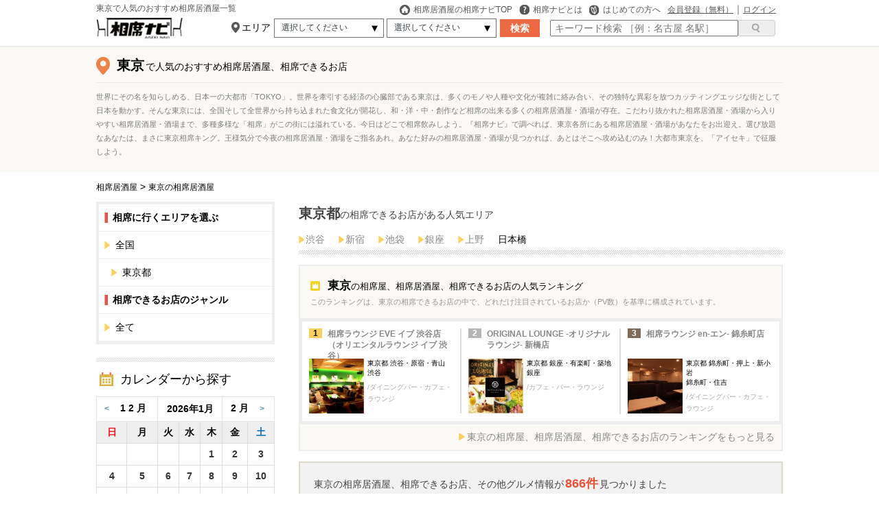

--- FILE ---
content_type: text/html; charset=UTF-8
request_url: https://aisekinavi.jp/tokyo/
body_size: 35905
content:
<!DOCTYPE html PUBLIC "-//W3C//DTD XHTML 1.0 Transitional//EN" "http://www.w3.org/TR/xhtml1/DTD/xhtml1-transitional.dtd">
<html xmlns="http://www.w3.org/1999/xhtml" xml:lang="ja" lang="ja">
<head prefix="og: http://ogp.me/ns# fb: http://ogp.me/ns/fb# article: http://ogp.me/ns/article#">
<meta http-equiv="Content-Type" content="text/html; charset=UTF-8" /><script type="text/javascript">(window.NREUM||(NREUM={})).init={privacy:{cookies_enabled:true},ajax:{deny_list:["bam.nr-data.net"]},feature_flags:["soft_nav"],distributed_tracing:{enabled:true}};(window.NREUM||(NREUM={})).loader_config={agentID:"1120410708",accountID:"5248842",trustKey:"2608475",xpid:"UQQDWV5XChABVFRSAwEBUlcG",licenseKey:"NRJS-9f876b0e795230b23c0",applicationID:"1050406437",browserID:"1120410708"};;/*! For license information please see nr-loader-spa-1.308.0.min.js.LICENSE.txt */
(()=>{var e,t,r={384:(e,t,r)=>{"use strict";r.d(t,{NT:()=>a,US:()=>u,Zm:()=>o,bQ:()=>d,dV:()=>c,pV:()=>l});var n=r(6154),i=r(1863),s=r(1910);const a={beacon:"bam.nr-data.net",errorBeacon:"bam.nr-data.net"};function o(){return n.gm.NREUM||(n.gm.NREUM={}),void 0===n.gm.newrelic&&(n.gm.newrelic=n.gm.NREUM),n.gm.NREUM}function c(){let e=o();return e.o||(e.o={ST:n.gm.setTimeout,SI:n.gm.setImmediate||n.gm.setInterval,CT:n.gm.clearTimeout,XHR:n.gm.XMLHttpRequest,REQ:n.gm.Request,EV:n.gm.Event,PR:n.gm.Promise,MO:n.gm.MutationObserver,FETCH:n.gm.fetch,WS:n.gm.WebSocket},(0,s.i)(...Object.values(e.o))),e}function d(e,t){let r=o();r.initializedAgents??={},t.initializedAt={ms:(0,i.t)(),date:new Date},r.initializedAgents[e]=t}function u(e,t){o()[e]=t}function l(){return function(){let e=o();const t=e.info||{};e.info={beacon:a.beacon,errorBeacon:a.errorBeacon,...t}}(),function(){let e=o();const t=e.init||{};e.init={...t}}(),c(),function(){let e=o();const t=e.loader_config||{};e.loader_config={...t}}(),o()}},782:(e,t,r)=>{"use strict";r.d(t,{T:()=>n});const n=r(860).K7.pageViewTiming},860:(e,t,r)=>{"use strict";r.d(t,{$J:()=>u,K7:()=>c,P3:()=>d,XX:()=>i,Yy:()=>o,df:()=>s,qY:()=>n,v4:()=>a});const n="events",i="jserrors",s="browser/blobs",a="rum",o="browser/logs",c={ajax:"ajax",genericEvents:"generic_events",jserrors:i,logging:"logging",metrics:"metrics",pageAction:"page_action",pageViewEvent:"page_view_event",pageViewTiming:"page_view_timing",sessionReplay:"session_replay",sessionTrace:"session_trace",softNav:"soft_navigations",spa:"spa"},d={[c.pageViewEvent]:1,[c.pageViewTiming]:2,[c.metrics]:3,[c.jserrors]:4,[c.spa]:5,[c.ajax]:6,[c.sessionTrace]:7,[c.softNav]:8,[c.sessionReplay]:9,[c.logging]:10,[c.genericEvents]:11},u={[c.pageViewEvent]:a,[c.pageViewTiming]:n,[c.ajax]:n,[c.spa]:n,[c.softNav]:n,[c.metrics]:i,[c.jserrors]:i,[c.sessionTrace]:s,[c.sessionReplay]:s,[c.logging]:o,[c.genericEvents]:"ins"}},944:(e,t,r)=>{"use strict";r.d(t,{R:()=>i});var n=r(3241);function i(e,t){"function"==typeof console.debug&&(console.debug("New Relic Warning: https://github.com/newrelic/newrelic-browser-agent/blob/main/docs/warning-codes.md#".concat(e),t),(0,n.W)({agentIdentifier:null,drained:null,type:"data",name:"warn",feature:"warn",data:{code:e,secondary:t}}))}},993:(e,t,r)=>{"use strict";r.d(t,{A$:()=>s,ET:()=>a,TZ:()=>o,p_:()=>i});var n=r(860);const i={ERROR:"ERROR",WARN:"WARN",INFO:"INFO",DEBUG:"DEBUG",TRACE:"TRACE"},s={OFF:0,ERROR:1,WARN:2,INFO:3,DEBUG:4,TRACE:5},a="log",o=n.K7.logging},1541:(e,t,r)=>{"use strict";r.d(t,{U:()=>i,f:()=>n});const n={MFE:"MFE",BA:"BA"};function i(e,t){if(2!==t?.harvestEndpointVersion)return{};const r=t.agentRef.runtime.appMetadata.agents[0].entityGuid;return e?{"source.id":e.id,"source.name":e.name,"source.type":e.type,"parent.id":e.parent?.id||r,"parent.type":e.parent?.type||n.BA}:{"entity.guid":r,appId:t.agentRef.info.applicationID}}},1687:(e,t,r)=>{"use strict";r.d(t,{Ak:()=>d,Ze:()=>h,x3:()=>u});var n=r(3241),i=r(7836),s=r(3606),a=r(860),o=r(2646);const c={};function d(e,t){const r={staged:!1,priority:a.P3[t]||0};l(e),c[e].get(t)||c[e].set(t,r)}function u(e,t){e&&c[e]&&(c[e].get(t)&&c[e].delete(t),p(e,t,!1),c[e].size&&f(e))}function l(e){if(!e)throw new Error("agentIdentifier required");c[e]||(c[e]=new Map)}function h(e="",t="feature",r=!1){if(l(e),!e||!c[e].get(t)||r)return p(e,t);c[e].get(t).staged=!0,f(e)}function f(e){const t=Array.from(c[e]);t.every(([e,t])=>t.staged)&&(t.sort((e,t)=>e[1].priority-t[1].priority),t.forEach(([t])=>{c[e].delete(t),p(e,t)}))}function p(e,t,r=!0){const a=e?i.ee.get(e):i.ee,c=s.i.handlers;if(!a.aborted&&a.backlog&&c){if((0,n.W)({agentIdentifier:e,type:"lifecycle",name:"drain",feature:t}),r){const e=a.backlog[t],r=c[t];if(r){for(let t=0;e&&t<e.length;++t)g(e[t],r);Object.entries(r).forEach(([e,t])=>{Object.values(t||{}).forEach(t=>{t[0]?.on&&t[0]?.context()instanceof o.y&&t[0].on(e,t[1])})})}}a.isolatedBacklog||delete c[t],a.backlog[t]=null,a.emit("drain-"+t,[])}}function g(e,t){var r=e[1];Object.values(t[r]||{}).forEach(t=>{var r=e[0];if(t[0]===r){var n=t[1],i=e[3],s=e[2];n.apply(i,s)}})}},1738:(e,t,r)=>{"use strict";r.d(t,{U:()=>f,Y:()=>h});var n=r(3241),i=r(9908),s=r(1863),a=r(944),o=r(5701),c=r(3969),d=r(8362),u=r(860),l=r(4261);function h(e,t,r,s){const h=s||r;!h||h[e]&&h[e]!==d.d.prototype[e]||(h[e]=function(){(0,i.p)(c.xV,["API/"+e+"/called"],void 0,u.K7.metrics,r.ee),(0,n.W)({agentIdentifier:r.agentIdentifier,drained:!!o.B?.[r.agentIdentifier],type:"data",name:"api",feature:l.Pl+e,data:{}});try{return t.apply(this,arguments)}catch(e){(0,a.R)(23,e)}})}function f(e,t,r,n,a){const o=e.info;null===r?delete o.jsAttributes[t]:o.jsAttributes[t]=r,(a||null===r)&&(0,i.p)(l.Pl+n,[(0,s.t)(),t,r],void 0,"session",e.ee)}},1741:(e,t,r)=>{"use strict";r.d(t,{W:()=>s});var n=r(944),i=r(4261);class s{#e(e,...t){if(this[e]!==s.prototype[e])return this[e](...t);(0,n.R)(35,e)}addPageAction(e,t){return this.#e(i.hG,e,t)}register(e){return this.#e(i.eY,e)}recordCustomEvent(e,t){return this.#e(i.fF,e,t)}setPageViewName(e,t){return this.#e(i.Fw,e,t)}setCustomAttribute(e,t,r){return this.#e(i.cD,e,t,r)}noticeError(e,t){return this.#e(i.o5,e,t)}setUserId(e,t=!1){return this.#e(i.Dl,e,t)}setApplicationVersion(e){return this.#e(i.nb,e)}setErrorHandler(e){return this.#e(i.bt,e)}addRelease(e,t){return this.#e(i.k6,e,t)}log(e,t){return this.#e(i.$9,e,t)}start(){return this.#e(i.d3)}finished(e){return this.#e(i.BL,e)}recordReplay(){return this.#e(i.CH)}pauseReplay(){return this.#e(i.Tb)}addToTrace(e){return this.#e(i.U2,e)}setCurrentRouteName(e){return this.#e(i.PA,e)}interaction(e){return this.#e(i.dT,e)}wrapLogger(e,t,r){return this.#e(i.Wb,e,t,r)}measure(e,t){return this.#e(i.V1,e,t)}consent(e){return this.#e(i.Pv,e)}}},1863:(e,t,r)=>{"use strict";function n(){return Math.floor(performance.now())}r.d(t,{t:()=>n})},1910:(e,t,r)=>{"use strict";r.d(t,{i:()=>s});var n=r(944);const i=new Map;function s(...e){return e.every(e=>{if(i.has(e))return i.get(e);const t="function"==typeof e?e.toString():"",r=t.includes("[native code]"),s=t.includes("nrWrapper");return r||s||(0,n.R)(64,e?.name||t),i.set(e,r),r})}},2555:(e,t,r)=>{"use strict";r.d(t,{D:()=>o,f:()=>a});var n=r(384),i=r(8122);const s={beacon:n.NT.beacon,errorBeacon:n.NT.errorBeacon,licenseKey:void 0,applicationID:void 0,sa:void 0,queueTime:void 0,applicationTime:void 0,ttGuid:void 0,user:void 0,account:void 0,product:void 0,extra:void 0,jsAttributes:{},userAttributes:void 0,atts:void 0,transactionName:void 0,tNamePlain:void 0};function a(e){try{return!!e.licenseKey&&!!e.errorBeacon&&!!e.applicationID}catch(e){return!1}}const o=e=>(0,i.a)(e,s)},2614:(e,t,r)=>{"use strict";r.d(t,{BB:()=>a,H3:()=>n,g:()=>d,iL:()=>c,tS:()=>o,uh:()=>i,wk:()=>s});const n="NRBA",i="SESSION",s=144e5,a=18e5,o={STARTED:"session-started",PAUSE:"session-pause",RESET:"session-reset",RESUME:"session-resume",UPDATE:"session-update"},c={SAME_TAB:"same-tab",CROSS_TAB:"cross-tab"},d={OFF:0,FULL:1,ERROR:2}},2646:(e,t,r)=>{"use strict";r.d(t,{y:()=>n});class n{constructor(e){this.contextId=e}}},2843:(e,t,r)=>{"use strict";r.d(t,{G:()=>s,u:()=>i});var n=r(3878);function i(e,t=!1,r,i){(0,n.DD)("visibilitychange",function(){if(t)return void("hidden"===document.visibilityState&&e());e(document.visibilityState)},r,i)}function s(e,t,r){(0,n.sp)("pagehide",e,t,r)}},3241:(e,t,r)=>{"use strict";r.d(t,{W:()=>s});var n=r(6154);const i="newrelic";function s(e={}){try{n.gm.dispatchEvent(new CustomEvent(i,{detail:e}))}catch(e){}}},3304:(e,t,r)=>{"use strict";r.d(t,{A:()=>s});var n=r(7836);const i=()=>{const e=new WeakSet;return(t,r)=>{if("object"==typeof r&&null!==r){if(e.has(r))return;e.add(r)}return r}};function s(e){try{return JSON.stringify(e,i())??""}catch(e){try{n.ee.emit("internal-error",[e])}catch(e){}return""}}},3333:(e,t,r)=>{"use strict";r.d(t,{$v:()=>u,TZ:()=>n,Xh:()=>c,Zp:()=>i,kd:()=>d,mq:()=>o,nf:()=>a,qN:()=>s});const n=r(860).K7.genericEvents,i=["auxclick","click","copy","keydown","paste","scrollend"],s=["focus","blur"],a=4,o=1e3,c=2e3,d=["PageAction","UserAction","BrowserPerformance"],u={RESOURCES:"experimental.resources",REGISTER:"register"}},3434:(e,t,r)=>{"use strict";r.d(t,{Jt:()=>s,YM:()=>d});var n=r(7836),i=r(5607);const s="nr@original:".concat(i.W),a=50;var o=Object.prototype.hasOwnProperty,c=!1;function d(e,t){return e||(e=n.ee),r.inPlace=function(e,t,n,i,s){n||(n="");const a="-"===n.charAt(0);for(let o=0;o<t.length;o++){const c=t[o],d=e[c];l(d)||(e[c]=r(d,a?c+n:n,i,c,s))}},r.flag=s,r;function r(t,r,n,c,d){return l(t)?t:(r||(r=""),nrWrapper[s]=t,function(e,t,r){if(Object.defineProperty&&Object.keys)try{return Object.keys(e).forEach(function(r){Object.defineProperty(t,r,{get:function(){return e[r]},set:function(t){return e[r]=t,t}})}),t}catch(e){u([e],r)}for(var n in e)o.call(e,n)&&(t[n]=e[n])}(t,nrWrapper,e),nrWrapper);function nrWrapper(){var s,o,l,h;let f;try{o=this,s=[...arguments],l="function"==typeof n?n(s,o):n||{}}catch(t){u([t,"",[s,o,c],l],e)}i(r+"start",[s,o,c],l,d);const p=performance.now();let g;try{return h=t.apply(o,s),g=performance.now(),h}catch(e){throw g=performance.now(),i(r+"err",[s,o,e],l,d),f=e,f}finally{const e=g-p,t={start:p,end:g,duration:e,isLongTask:e>=a,methodName:c,thrownError:f};t.isLongTask&&i("long-task",[t,o],l,d),i(r+"end",[s,o,h],l,d)}}}function i(r,n,i,s){if(!c||t){var a=c;c=!0;try{e.emit(r,n,i,t,s)}catch(t){u([t,r,n,i],e)}c=a}}}function u(e,t){t||(t=n.ee);try{t.emit("internal-error",e)}catch(e){}}function l(e){return!(e&&"function"==typeof e&&e.apply&&!e[s])}},3606:(e,t,r)=>{"use strict";r.d(t,{i:()=>s});var n=r(9908);s.on=a;var i=s.handlers={};function s(e,t,r,s){a(s||n.d,i,e,t,r)}function a(e,t,r,i,s){s||(s="feature"),e||(e=n.d);var a=t[s]=t[s]||{};(a[r]=a[r]||[]).push([e,i])}},3738:(e,t,r)=>{"use strict";r.d(t,{He:()=>i,Kp:()=>o,Lc:()=>d,Rz:()=>u,TZ:()=>n,bD:()=>s,d3:()=>a,jx:()=>l,sl:()=>h,uP:()=>c});const n=r(860).K7.sessionTrace,i="bstResource",s="resource",a="-start",o="-end",c="fn"+a,d="fn"+o,u="pushState",l=1e3,h=3e4},3785:(e,t,r)=>{"use strict";r.d(t,{R:()=>c,b:()=>d});var n=r(9908),i=r(1863),s=r(860),a=r(3969),o=r(993);function c(e,t,r={},c=o.p_.INFO,d=!0,u,l=(0,i.t)()){(0,n.p)(a.xV,["API/logging/".concat(c.toLowerCase(),"/called")],void 0,s.K7.metrics,e),(0,n.p)(o.ET,[l,t,r,c,d,u],void 0,s.K7.logging,e)}function d(e){return"string"==typeof e&&Object.values(o.p_).some(t=>t===e.toUpperCase().trim())}},3878:(e,t,r)=>{"use strict";function n(e,t){return{capture:e,passive:!1,signal:t}}function i(e,t,r=!1,i){window.addEventListener(e,t,n(r,i))}function s(e,t,r=!1,i){document.addEventListener(e,t,n(r,i))}r.d(t,{DD:()=>s,jT:()=>n,sp:()=>i})},3962:(e,t,r)=>{"use strict";r.d(t,{AM:()=>a,O2:()=>l,OV:()=>s,Qu:()=>h,TZ:()=>c,ih:()=>f,pP:()=>o,t1:()=>u,tC:()=>i,wD:()=>d});var n=r(860);const i=["click","keydown","submit"],s="popstate",a="api",o="initialPageLoad",c=n.K7.softNav,d=5e3,u=500,l={INITIAL_PAGE_LOAD:"",ROUTE_CHANGE:1,UNSPECIFIED:2},h={INTERACTION:1,AJAX:2,CUSTOM_END:3,CUSTOM_TRACER:4},f={IP:"in progress",PF:"pending finish",FIN:"finished",CAN:"cancelled"}},3969:(e,t,r)=>{"use strict";r.d(t,{TZ:()=>n,XG:()=>o,rs:()=>i,xV:()=>a,z_:()=>s});const n=r(860).K7.metrics,i="sm",s="cm",a="storeSupportabilityMetrics",o="storeEventMetrics"},4234:(e,t,r)=>{"use strict";r.d(t,{W:()=>s});var n=r(7836),i=r(1687);class s{constructor(e,t){this.agentIdentifier=e,this.ee=n.ee.get(e),this.featureName=t,this.blocked=!1}deregisterDrain(){(0,i.x3)(this.agentIdentifier,this.featureName)}}},4261:(e,t,r)=>{"use strict";r.d(t,{$9:()=>u,BL:()=>c,CH:()=>p,Dl:()=>R,Fw:()=>w,PA:()=>v,Pl:()=>n,Pv:()=>A,Tb:()=>h,U2:()=>a,V1:()=>E,Wb:()=>T,bt:()=>y,cD:()=>b,d3:()=>x,dT:()=>d,eY:()=>g,fF:()=>f,hG:()=>s,hw:()=>i,k6:()=>o,nb:()=>m,o5:()=>l});const n="api-",i=n+"ixn-",s="addPageAction",a="addToTrace",o="addRelease",c="finished",d="interaction",u="log",l="noticeError",h="pauseReplay",f="recordCustomEvent",p="recordReplay",g="register",m="setApplicationVersion",v="setCurrentRouteName",b="setCustomAttribute",y="setErrorHandler",w="setPageViewName",R="setUserId",x="start",T="wrapLogger",E="measure",A="consent"},5205:(e,t,r)=>{"use strict";r.d(t,{j:()=>S});var n=r(384),i=r(1741);var s=r(2555),a=r(3333);const o=e=>{if(!e||"string"!=typeof e)return!1;try{document.createDocumentFragment().querySelector(e)}catch{return!1}return!0};var c=r(2614),d=r(944),u=r(8122);const l="[data-nr-mask]",h=e=>(0,u.a)(e,(()=>{const e={feature_flags:[],experimental:{allow_registered_children:!1,resources:!1},mask_selector:"*",block_selector:"[data-nr-block]",mask_input_options:{color:!1,date:!1,"datetime-local":!1,email:!1,month:!1,number:!1,range:!1,search:!1,tel:!1,text:!1,time:!1,url:!1,week:!1,textarea:!1,select:!1,password:!0}};return{ajax:{deny_list:void 0,block_internal:!0,enabled:!0,autoStart:!0},api:{get allow_registered_children(){return e.feature_flags.includes(a.$v.REGISTER)||e.experimental.allow_registered_children},set allow_registered_children(t){e.experimental.allow_registered_children=t},duplicate_registered_data:!1},browser_consent_mode:{enabled:!1},distributed_tracing:{enabled:void 0,exclude_newrelic_header:void 0,cors_use_newrelic_header:void 0,cors_use_tracecontext_headers:void 0,allowed_origins:void 0},get feature_flags(){return e.feature_flags},set feature_flags(t){e.feature_flags=t},generic_events:{enabled:!0,autoStart:!0},harvest:{interval:30},jserrors:{enabled:!0,autoStart:!0},logging:{enabled:!0,autoStart:!0},metrics:{enabled:!0,autoStart:!0},obfuscate:void 0,page_action:{enabled:!0},page_view_event:{enabled:!0,autoStart:!0},page_view_timing:{enabled:!0,autoStart:!0},performance:{capture_marks:!1,capture_measures:!1,capture_detail:!0,resources:{get enabled(){return e.feature_flags.includes(a.$v.RESOURCES)||e.experimental.resources},set enabled(t){e.experimental.resources=t},asset_types:[],first_party_domains:[],ignore_newrelic:!0}},privacy:{cookies_enabled:!0},proxy:{assets:void 0,beacon:void 0},session:{expiresMs:c.wk,inactiveMs:c.BB},session_replay:{autoStart:!0,enabled:!1,preload:!1,sampling_rate:10,error_sampling_rate:100,collect_fonts:!1,inline_images:!1,fix_stylesheets:!0,mask_all_inputs:!0,get mask_text_selector(){return e.mask_selector},set mask_text_selector(t){o(t)?e.mask_selector="".concat(t,",").concat(l):""===t||null===t?e.mask_selector=l:(0,d.R)(5,t)},get block_class(){return"nr-block"},get ignore_class(){return"nr-ignore"},get mask_text_class(){return"nr-mask"},get block_selector(){return e.block_selector},set block_selector(t){o(t)?e.block_selector+=",".concat(t):""!==t&&(0,d.R)(6,t)},get mask_input_options(){return e.mask_input_options},set mask_input_options(t){t&&"object"==typeof t?e.mask_input_options={...t,password:!0}:(0,d.R)(7,t)}},session_trace:{enabled:!0,autoStart:!0},soft_navigations:{enabled:!0,autoStart:!0},spa:{enabled:!0,autoStart:!0},ssl:void 0,user_actions:{enabled:!0,elementAttributes:["id","className","tagName","type"]}}})());var f=r(6154),p=r(9324);let g=0;const m={buildEnv:p.F3,distMethod:p.Xs,version:p.xv,originTime:f.WN},v={consented:!1},b={appMetadata:{},get consented(){return this.session?.state?.consent||v.consented},set consented(e){v.consented=e},customTransaction:void 0,denyList:void 0,disabled:!1,harvester:void 0,isolatedBacklog:!1,isRecording:!1,loaderType:void 0,maxBytes:3e4,obfuscator:void 0,onerror:void 0,ptid:void 0,releaseIds:{},session:void 0,timeKeeper:void 0,registeredEntities:[],jsAttributesMetadata:{bytes:0},get harvestCount(){return++g}},y=e=>{const t=(0,u.a)(e,b),r=Object.keys(m).reduce((e,t)=>(e[t]={value:m[t],writable:!1,configurable:!0,enumerable:!0},e),{});return Object.defineProperties(t,r)};var w=r(5701);const R=e=>{const t=e.startsWith("http");e+="/",r.p=t?e:"https://"+e};var x=r(7836),T=r(3241);const E={accountID:void 0,trustKey:void 0,agentID:void 0,licenseKey:void 0,applicationID:void 0,xpid:void 0},A=e=>(0,u.a)(e,E),_=new Set;function S(e,t={},r,a){let{init:o,info:c,loader_config:d,runtime:u={},exposed:l=!0}=t;if(!c){const e=(0,n.pV)();o=e.init,c=e.info,d=e.loader_config}e.init=h(o||{}),e.loader_config=A(d||{}),c.jsAttributes??={},f.bv&&(c.jsAttributes.isWorker=!0),e.info=(0,s.D)(c);const p=e.init,g=[c.beacon,c.errorBeacon];_.has(e.agentIdentifier)||(p.proxy.assets&&(R(p.proxy.assets),g.push(p.proxy.assets)),p.proxy.beacon&&g.push(p.proxy.beacon),e.beacons=[...g],function(e){const t=(0,n.pV)();Object.getOwnPropertyNames(i.W.prototype).forEach(r=>{const n=i.W.prototype[r];if("function"!=typeof n||"constructor"===n)return;let s=t[r];e[r]&&!1!==e.exposed&&"micro-agent"!==e.runtime?.loaderType&&(t[r]=(...t)=>{const n=e[r](...t);return s?s(...t):n})})}(e),(0,n.US)("activatedFeatures",w.B)),u.denyList=[...p.ajax.deny_list||[],...p.ajax.block_internal?g:[]],u.ptid=e.agentIdentifier,u.loaderType=r,e.runtime=y(u),_.has(e.agentIdentifier)||(e.ee=x.ee.get(e.agentIdentifier),e.exposed=l,(0,T.W)({agentIdentifier:e.agentIdentifier,drained:!!w.B?.[e.agentIdentifier],type:"lifecycle",name:"initialize",feature:void 0,data:e.config})),_.add(e.agentIdentifier)}},5270:(e,t,r)=>{"use strict";r.d(t,{Aw:()=>a,SR:()=>s,rF:()=>o});var n=r(384),i=r(7767);function s(e){return!!(0,n.dV)().o.MO&&(0,i.V)(e)&&!0===e?.session_trace.enabled}function a(e){return!0===e?.session_replay.preload&&s(e)}function o(e,t){try{if("string"==typeof t?.type){if("password"===t.type.toLowerCase())return"*".repeat(e?.length||0);if(void 0!==t?.dataset?.nrUnmask||t?.classList?.contains("nr-unmask"))return e}}catch(e){}return"string"==typeof e?e.replace(/[\S]/g,"*"):"*".repeat(e?.length||0)}},5289:(e,t,r)=>{"use strict";r.d(t,{GG:()=>a,Qr:()=>c,sB:()=>o});var n=r(3878),i=r(6389);function s(){return"undefined"==typeof document||"complete"===document.readyState}function a(e,t){if(s())return e();const r=(0,i.J)(e),a=setInterval(()=>{s()&&(clearInterval(a),r())},500);(0,n.sp)("load",r,t)}function o(e){if(s())return e();(0,n.DD)("DOMContentLoaded",e)}function c(e){if(s())return e();(0,n.sp)("popstate",e)}},5607:(e,t,r)=>{"use strict";r.d(t,{W:()=>n});const n=(0,r(9566).bz)()},5701:(e,t,r)=>{"use strict";r.d(t,{B:()=>s,t:()=>a});var n=r(3241);const i=new Set,s={};function a(e,t){const r=t.agentIdentifier;s[r]??={},e&&"object"==typeof e&&(i.has(r)||(t.ee.emit("rumresp",[e]),s[r]=e,i.add(r),(0,n.W)({agentIdentifier:r,loaded:!0,drained:!0,type:"lifecycle",name:"load",feature:void 0,data:e})))}},6154:(e,t,r)=>{"use strict";r.d(t,{OF:()=>d,RI:()=>i,WN:()=>h,bv:()=>s,eN:()=>f,gm:()=>a,lR:()=>l,m:()=>c,mw:()=>o,sb:()=>u});var n=r(1863);const i="undefined"!=typeof window&&!!window.document,s="undefined"!=typeof WorkerGlobalScope&&("undefined"!=typeof self&&self instanceof WorkerGlobalScope&&self.navigator instanceof WorkerNavigator||"undefined"!=typeof globalThis&&globalThis instanceof WorkerGlobalScope&&globalThis.navigator instanceof WorkerNavigator),a=i?window:"undefined"!=typeof WorkerGlobalScope&&("undefined"!=typeof self&&self instanceof WorkerGlobalScope&&self||"undefined"!=typeof globalThis&&globalThis instanceof WorkerGlobalScope&&globalThis),o=Boolean("hidden"===a?.document?.visibilityState),c=""+a?.location,d=/iPad|iPhone|iPod/.test(a.navigator?.userAgent),u=d&&"undefined"==typeof SharedWorker,l=(()=>{const e=a.navigator?.userAgent?.match(/Firefox[/\s](\d+\.\d+)/);return Array.isArray(e)&&e.length>=2?+e[1]:0})(),h=Date.now()-(0,n.t)(),f=()=>"undefined"!=typeof PerformanceNavigationTiming&&a?.performance?.getEntriesByType("navigation")?.[0]?.responseStart},6344:(e,t,r)=>{"use strict";r.d(t,{BB:()=>u,Qb:()=>l,TZ:()=>i,Ug:()=>a,Vh:()=>s,_s:()=>o,bc:()=>d,yP:()=>c});var n=r(2614);const i=r(860).K7.sessionReplay,s="errorDuringReplay",a=.12,o={DomContentLoaded:0,Load:1,FullSnapshot:2,IncrementalSnapshot:3,Meta:4,Custom:5},c={[n.g.ERROR]:15e3,[n.g.FULL]:3e5,[n.g.OFF]:0},d={RESET:{message:"Session was reset",sm:"Reset"},IMPORT:{message:"Recorder failed to import",sm:"Import"},TOO_MANY:{message:"429: Too Many Requests",sm:"Too-Many"},TOO_BIG:{message:"Payload was too large",sm:"Too-Big"},CROSS_TAB:{message:"Session Entity was set to OFF on another tab",sm:"Cross-Tab"},ENTITLEMENTS:{message:"Session Replay is not allowed and will not be started",sm:"Entitlement"}},u=5e3,l={API:"api",RESUME:"resume",SWITCH_TO_FULL:"switchToFull",INITIALIZE:"initialize",PRELOAD:"preload"}},6389:(e,t,r)=>{"use strict";function n(e,t=500,r={}){const n=r?.leading||!1;let i;return(...r)=>{n&&void 0===i&&(e.apply(this,r),i=setTimeout(()=>{i=clearTimeout(i)},t)),n||(clearTimeout(i),i=setTimeout(()=>{e.apply(this,r)},t))}}function i(e){let t=!1;return(...r)=>{t||(t=!0,e.apply(this,r))}}r.d(t,{J:()=>i,s:()=>n})},6630:(e,t,r)=>{"use strict";r.d(t,{T:()=>n});const n=r(860).K7.pageViewEvent},6774:(e,t,r)=>{"use strict";r.d(t,{T:()=>n});const n=r(860).K7.jserrors},7295:(e,t,r)=>{"use strict";r.d(t,{Xv:()=>a,gX:()=>i,iW:()=>s});var n=[];function i(e){if(!e||s(e))return!1;if(0===n.length)return!0;if("*"===n[0].hostname)return!1;for(var t=0;t<n.length;t++){var r=n[t];if(r.hostname.test(e.hostname)&&r.pathname.test(e.pathname))return!1}return!0}function s(e){return void 0===e.hostname}function a(e){if(n=[],e&&e.length)for(var t=0;t<e.length;t++){let r=e[t];if(!r)continue;if("*"===r)return void(n=[{hostname:"*"}]);0===r.indexOf("http://")?r=r.substring(7):0===r.indexOf("https://")&&(r=r.substring(8));const i=r.indexOf("/");let s,a;i>0?(s=r.substring(0,i),a=r.substring(i)):(s=r,a="*");let[c]=s.split(":");n.push({hostname:o(c),pathname:o(a,!0)})}}function o(e,t=!1){const r=e.replace(/[.+?^${}()|[\]\\]/g,e=>"\\"+e).replace(/\*/g,".*?");return new RegExp((t?"^":"")+r+"$")}},7485:(e,t,r)=>{"use strict";r.d(t,{D:()=>i});var n=r(6154);function i(e){if(0===(e||"").indexOf("data:"))return{protocol:"data"};try{const t=new URL(e,location.href),r={port:t.port,hostname:t.hostname,pathname:t.pathname,search:t.search,protocol:t.protocol.slice(0,t.protocol.indexOf(":")),sameOrigin:t.protocol===n.gm?.location?.protocol&&t.host===n.gm?.location?.host};return r.port&&""!==r.port||("http:"===t.protocol&&(r.port="80"),"https:"===t.protocol&&(r.port="443")),r.pathname&&""!==r.pathname?r.pathname.startsWith("/")||(r.pathname="/".concat(r.pathname)):r.pathname="/",r}catch(e){return{}}}},7699:(e,t,r)=>{"use strict";r.d(t,{It:()=>s,KC:()=>o,No:()=>i,qh:()=>a});var n=r(860);const i=16e3,s=1e6,a="SESSION_ERROR",o={[n.K7.logging]:!0,[n.K7.genericEvents]:!1,[n.K7.jserrors]:!1,[n.K7.ajax]:!1}},7767:(e,t,r)=>{"use strict";r.d(t,{V:()=>i});var n=r(6154);const i=e=>n.RI&&!0===e?.privacy.cookies_enabled},7836:(e,t,r)=>{"use strict";r.d(t,{P:()=>o,ee:()=>c});var n=r(384),i=r(8990),s=r(2646),a=r(5607);const o="nr@context:".concat(a.W),c=function e(t,r){var n={},a={},u={},l=!1;try{l=16===r.length&&d.initializedAgents?.[r]?.runtime.isolatedBacklog}catch(e){}var h={on:p,addEventListener:p,removeEventListener:function(e,t){var r=n[e];if(!r)return;for(var i=0;i<r.length;i++)r[i]===t&&r.splice(i,1)},emit:function(e,r,n,i,s){!1!==s&&(s=!0);if(c.aborted&&!i)return;t&&s&&t.emit(e,r,n);var o=f(n);g(e).forEach(e=>{e.apply(o,r)});var d=v()[a[e]];d&&d.push([h,e,r,o]);return o},get:m,listeners:g,context:f,buffer:function(e,t){const r=v();if(t=t||"feature",h.aborted)return;Object.entries(e||{}).forEach(([e,n])=>{a[n]=t,t in r||(r[t]=[])})},abort:function(){h._aborted=!0,Object.keys(h.backlog).forEach(e=>{delete h.backlog[e]})},isBuffering:function(e){return!!v()[a[e]]},debugId:r,backlog:l?{}:t&&"object"==typeof t.backlog?t.backlog:{},isolatedBacklog:l};return Object.defineProperty(h,"aborted",{get:()=>{let e=h._aborted||!1;return e||(t&&(e=t.aborted),e)}}),h;function f(e){return e&&e instanceof s.y?e:e?(0,i.I)(e,o,()=>new s.y(o)):new s.y(o)}function p(e,t){n[e]=g(e).concat(t)}function g(e){return n[e]||[]}function m(t){return u[t]=u[t]||e(h,t)}function v(){return h.backlog}}(void 0,"globalEE"),d=(0,n.Zm)();d.ee||(d.ee=c)},8122:(e,t,r)=>{"use strict";r.d(t,{a:()=>i});var n=r(944);function i(e,t){try{if(!e||"object"!=typeof e)return(0,n.R)(3);if(!t||"object"!=typeof t)return(0,n.R)(4);const r=Object.create(Object.getPrototypeOf(t),Object.getOwnPropertyDescriptors(t)),s=0===Object.keys(r).length?e:r;for(let a in s)if(void 0!==e[a])try{if(null===e[a]){r[a]=null;continue}Array.isArray(e[a])&&Array.isArray(t[a])?r[a]=Array.from(new Set([...e[a],...t[a]])):"object"==typeof e[a]&&"object"==typeof t[a]?r[a]=i(e[a],t[a]):r[a]=e[a]}catch(e){r[a]||(0,n.R)(1,e)}return r}catch(e){(0,n.R)(2,e)}}},8139:(e,t,r)=>{"use strict";r.d(t,{u:()=>h});var n=r(7836),i=r(3434),s=r(8990),a=r(6154);const o={},c=a.gm.XMLHttpRequest,d="addEventListener",u="removeEventListener",l="nr@wrapped:".concat(n.P);function h(e){var t=function(e){return(e||n.ee).get("events")}(e);if(o[t.debugId]++)return t;o[t.debugId]=1;var r=(0,i.YM)(t,!0);function h(e){r.inPlace(e,[d,u],"-",p)}function p(e,t){return e[1]}return"getPrototypeOf"in Object&&(a.RI&&f(document,h),c&&f(c.prototype,h),f(a.gm,h)),t.on(d+"-start",function(e,t){var n=e[1];if(null!==n&&("function"==typeof n||"object"==typeof n)&&"newrelic"!==e[0]){var i=(0,s.I)(n,l,function(){var e={object:function(){if("function"!=typeof n.handleEvent)return;return n.handleEvent.apply(n,arguments)},function:n}[typeof n];return e?r(e,"fn-",null,e.name||"anonymous"):n});this.wrapped=e[1]=i}}),t.on(u+"-start",function(e){e[1]=this.wrapped||e[1]}),t}function f(e,t,...r){let n=e;for(;"object"==typeof n&&!Object.prototype.hasOwnProperty.call(n,d);)n=Object.getPrototypeOf(n);n&&t(n,...r)}},8362:(e,t,r)=>{"use strict";r.d(t,{d:()=>s});var n=r(9566),i=r(1741);class s extends i.W{agentIdentifier=(0,n.LA)(16)}},8374:(e,t,r)=>{r.nc=(()=>{try{return document?.currentScript?.nonce}catch(e){}return""})()},8990:(e,t,r)=>{"use strict";r.d(t,{I:()=>i});var n=Object.prototype.hasOwnProperty;function i(e,t,r){if(n.call(e,t))return e[t];var i=r();if(Object.defineProperty&&Object.keys)try{return Object.defineProperty(e,t,{value:i,writable:!0,enumerable:!1}),i}catch(e){}return e[t]=i,i}},9119:(e,t,r)=>{"use strict";r.d(t,{L:()=>s});var n=/([^?#]*)[^#]*(#[^?]*|$).*/,i=/([^?#]*)().*/;function s(e,t){return e?e.replace(t?n:i,"$1$2"):e}},9300:(e,t,r)=>{"use strict";r.d(t,{T:()=>n});const n=r(860).K7.ajax},9324:(e,t,r)=>{"use strict";r.d(t,{AJ:()=>a,F3:()=>i,Xs:()=>s,Yq:()=>o,xv:()=>n});const n="1.308.0",i="PROD",s="CDN",a="@newrelic/rrweb",o="1.0.1"},9566:(e,t,r)=>{"use strict";r.d(t,{LA:()=>o,ZF:()=>c,bz:()=>a,el:()=>d});var n=r(6154);const i="xxxxxxxx-xxxx-4xxx-yxxx-xxxxxxxxxxxx";function s(e,t){return e?15&e[t]:16*Math.random()|0}function a(){const e=n.gm?.crypto||n.gm?.msCrypto;let t,r=0;return e&&e.getRandomValues&&(t=e.getRandomValues(new Uint8Array(30))),i.split("").map(e=>"x"===e?s(t,r++).toString(16):"y"===e?(3&s()|8).toString(16):e).join("")}function o(e){const t=n.gm?.crypto||n.gm?.msCrypto;let r,i=0;t&&t.getRandomValues&&(r=t.getRandomValues(new Uint8Array(e)));const a=[];for(var o=0;o<e;o++)a.push(s(r,i++).toString(16));return a.join("")}function c(){return o(16)}function d(){return o(32)}},9908:(e,t,r)=>{"use strict";r.d(t,{d:()=>n,p:()=>i});var n=r(7836).ee.get("handle");function i(e,t,r,i,s){s?(s.buffer([e],i),s.emit(e,t,r)):(n.buffer([e],i),n.emit(e,t,r))}}},n={};function i(e){var t=n[e];if(void 0!==t)return t.exports;var s=n[e]={exports:{}};return r[e](s,s.exports,i),s.exports}i.m=r,i.d=(e,t)=>{for(var r in t)i.o(t,r)&&!i.o(e,r)&&Object.defineProperty(e,r,{enumerable:!0,get:t[r]})},i.f={},i.e=e=>Promise.all(Object.keys(i.f).reduce((t,r)=>(i.f[r](e,t),t),[])),i.u=e=>({212:"nr-spa-compressor",249:"nr-spa-recorder",478:"nr-spa"}[e]+"-1.308.0.min.js"),i.o=(e,t)=>Object.prototype.hasOwnProperty.call(e,t),e={},t="NRBA-1.308.0.PROD:",i.l=(r,n,s,a)=>{if(e[r])e[r].push(n);else{var o,c;if(void 0!==s)for(var d=document.getElementsByTagName("script"),u=0;u<d.length;u++){var l=d[u];if(l.getAttribute("src")==r||l.getAttribute("data-webpack")==t+s){o=l;break}}if(!o){c=!0;var h={478:"sha512-RSfSVnmHk59T/uIPbdSE0LPeqcEdF4/+XhfJdBuccH5rYMOEZDhFdtnh6X6nJk7hGpzHd9Ujhsy7lZEz/ORYCQ==",249:"sha512-ehJXhmntm85NSqW4MkhfQqmeKFulra3klDyY0OPDUE+sQ3GokHlPh1pmAzuNy//3j4ac6lzIbmXLvGQBMYmrkg==",212:"sha512-B9h4CR46ndKRgMBcK+j67uSR2RCnJfGefU+A7FrgR/k42ovXy5x/MAVFiSvFxuVeEk/pNLgvYGMp1cBSK/G6Fg=="};(o=document.createElement("script")).charset="utf-8",i.nc&&o.setAttribute("nonce",i.nc),o.setAttribute("data-webpack",t+s),o.src=r,0!==o.src.indexOf(window.location.origin+"/")&&(o.crossOrigin="anonymous"),h[a]&&(o.integrity=h[a])}e[r]=[n];var f=(t,n)=>{o.onerror=o.onload=null,clearTimeout(p);var i=e[r];if(delete e[r],o.parentNode&&o.parentNode.removeChild(o),i&&i.forEach(e=>e(n)),t)return t(n)},p=setTimeout(f.bind(null,void 0,{type:"timeout",target:o}),12e4);o.onerror=f.bind(null,o.onerror),o.onload=f.bind(null,o.onload),c&&document.head.appendChild(o)}},i.r=e=>{"undefined"!=typeof Symbol&&Symbol.toStringTag&&Object.defineProperty(e,Symbol.toStringTag,{value:"Module"}),Object.defineProperty(e,"__esModule",{value:!0})},i.p="https://js-agent.newrelic.com/",(()=>{var e={38:0,788:0};i.f.j=(t,r)=>{var n=i.o(e,t)?e[t]:void 0;if(0!==n)if(n)r.push(n[2]);else{var s=new Promise((r,i)=>n=e[t]=[r,i]);r.push(n[2]=s);var a=i.p+i.u(t),o=new Error;i.l(a,r=>{if(i.o(e,t)&&(0!==(n=e[t])&&(e[t]=void 0),n)){var s=r&&("load"===r.type?"missing":r.type),a=r&&r.target&&r.target.src;o.message="Loading chunk "+t+" failed: ("+s+": "+a+")",o.name="ChunkLoadError",o.type=s,o.request=a,n[1](o)}},"chunk-"+t,t)}};var t=(t,r)=>{var n,s,[a,o,c]=r,d=0;if(a.some(t=>0!==e[t])){for(n in o)i.o(o,n)&&(i.m[n]=o[n]);if(c)c(i)}for(t&&t(r);d<a.length;d++)s=a[d],i.o(e,s)&&e[s]&&e[s][0](),e[s]=0},r=self["webpackChunk:NRBA-1.308.0.PROD"]=self["webpackChunk:NRBA-1.308.0.PROD"]||[];r.forEach(t.bind(null,0)),r.push=t.bind(null,r.push.bind(r))})(),(()=>{"use strict";i(8374);var e=i(8362),t=i(860);const r=Object.values(t.K7);var n=i(5205);var s=i(9908),a=i(1863),o=i(4261),c=i(1738);var d=i(1687),u=i(4234),l=i(5289),h=i(6154),f=i(944),p=i(5270),g=i(7767),m=i(6389),v=i(7699);class b extends u.W{constructor(e,t){super(e.agentIdentifier,t),this.agentRef=e,this.abortHandler=void 0,this.featAggregate=void 0,this.loadedSuccessfully=void 0,this.onAggregateImported=new Promise(e=>{this.loadedSuccessfully=e}),this.deferred=Promise.resolve(),!1===e.init[this.featureName].autoStart?this.deferred=new Promise((t,r)=>{this.ee.on("manual-start-all",(0,m.J)(()=>{(0,d.Ak)(e.agentIdentifier,this.featureName),t()}))}):(0,d.Ak)(e.agentIdentifier,t)}importAggregator(e,t,r={}){if(this.featAggregate)return;const n=async()=>{let n;await this.deferred;try{if((0,g.V)(e.init)){const{setupAgentSession:t}=await i.e(478).then(i.bind(i,8766));n=t(e)}}catch(e){(0,f.R)(20,e),this.ee.emit("internal-error",[e]),(0,s.p)(v.qh,[e],void 0,this.featureName,this.ee)}try{if(!this.#t(this.featureName,n,e.init))return(0,d.Ze)(this.agentIdentifier,this.featureName),void this.loadedSuccessfully(!1);const{Aggregate:i}=await t();this.featAggregate=new i(e,r),e.runtime.harvester.initializedAggregates.push(this.featAggregate),this.loadedSuccessfully(!0)}catch(e){(0,f.R)(34,e),this.abortHandler?.(),(0,d.Ze)(this.agentIdentifier,this.featureName,!0),this.loadedSuccessfully(!1),this.ee&&this.ee.abort()}};h.RI?(0,l.GG)(()=>n(),!0):n()}#t(e,r,n){if(this.blocked)return!1;switch(e){case t.K7.sessionReplay:return(0,p.SR)(n)&&!!r;case t.K7.sessionTrace:return!!r;default:return!0}}}var y=i(6630),w=i(2614),R=i(3241);class x extends b{static featureName=y.T;constructor(e){var t;super(e,y.T),this.setupInspectionEvents(e.agentIdentifier),t=e,(0,c.Y)(o.Fw,function(e,r){"string"==typeof e&&("/"!==e.charAt(0)&&(e="/"+e),t.runtime.customTransaction=(r||"http://custom.transaction")+e,(0,s.p)(o.Pl+o.Fw,[(0,a.t)()],void 0,void 0,t.ee))},t),this.importAggregator(e,()=>i.e(478).then(i.bind(i,2467)))}setupInspectionEvents(e){const t=(t,r)=>{t&&(0,R.W)({agentIdentifier:e,timeStamp:t.timeStamp,loaded:"complete"===t.target.readyState,type:"window",name:r,data:t.target.location+""})};(0,l.sB)(e=>{t(e,"DOMContentLoaded")}),(0,l.GG)(e=>{t(e,"load")}),(0,l.Qr)(e=>{t(e,"navigate")}),this.ee.on(w.tS.UPDATE,(t,r)=>{(0,R.W)({agentIdentifier:e,type:"lifecycle",name:"session",data:r})})}}var T=i(384);class E extends e.d{constructor(e){var t;(super(),h.gm)?(this.features={},(0,T.bQ)(this.agentIdentifier,this),this.desiredFeatures=new Set(e.features||[]),this.desiredFeatures.add(x),(0,n.j)(this,e,e.loaderType||"agent"),t=this,(0,c.Y)(o.cD,function(e,r,n=!1){if("string"==typeof e){if(["string","number","boolean"].includes(typeof r)||null===r)return(0,c.U)(t,e,r,o.cD,n);(0,f.R)(40,typeof r)}else(0,f.R)(39,typeof e)},t),function(e){(0,c.Y)(o.Dl,function(t,r=!1){if("string"!=typeof t&&null!==t)return void(0,f.R)(41,typeof t);const n=e.info.jsAttributes["enduser.id"];r&&null!=n&&n!==t?(0,s.p)(o.Pl+"setUserIdAndResetSession",[t],void 0,"session",e.ee):(0,c.U)(e,"enduser.id",t,o.Dl,!0)},e)}(this),function(e){(0,c.Y)(o.nb,function(t){if("string"==typeof t||null===t)return(0,c.U)(e,"application.version",t,o.nb,!1);(0,f.R)(42,typeof t)},e)}(this),function(e){(0,c.Y)(o.d3,function(){e.ee.emit("manual-start-all")},e)}(this),function(e){(0,c.Y)(o.Pv,function(t=!0){if("boolean"==typeof t){if((0,s.p)(o.Pl+o.Pv,[t],void 0,"session",e.ee),e.runtime.consented=t,t){const t=e.features.page_view_event;t.onAggregateImported.then(e=>{const r=t.featAggregate;e&&!r.sentRum&&r.sendRum()})}}else(0,f.R)(65,typeof t)},e)}(this),this.run()):(0,f.R)(21)}get config(){return{info:this.info,init:this.init,loader_config:this.loader_config,runtime:this.runtime}}get api(){return this}run(){try{const e=function(e){const t={};return r.forEach(r=>{t[r]=!!e[r]?.enabled}),t}(this.init),n=[...this.desiredFeatures];n.sort((e,r)=>t.P3[e.featureName]-t.P3[r.featureName]),n.forEach(r=>{if(!e[r.featureName]&&r.featureName!==t.K7.pageViewEvent)return;if(r.featureName===t.K7.spa)return void(0,f.R)(67);const n=function(e){switch(e){case t.K7.ajax:return[t.K7.jserrors];case t.K7.sessionTrace:return[t.K7.ajax,t.K7.pageViewEvent];case t.K7.sessionReplay:return[t.K7.sessionTrace];case t.K7.pageViewTiming:return[t.K7.pageViewEvent];default:return[]}}(r.featureName).filter(e=>!(e in this.features));n.length>0&&(0,f.R)(36,{targetFeature:r.featureName,missingDependencies:n}),this.features[r.featureName]=new r(this)})}catch(e){(0,f.R)(22,e);for(const e in this.features)this.features[e].abortHandler?.();const t=(0,T.Zm)();delete t.initializedAgents[this.agentIdentifier]?.features,delete this.sharedAggregator;return t.ee.get(this.agentIdentifier).abort(),!1}}}var A=i(2843),_=i(782);class S extends b{static featureName=_.T;constructor(e){super(e,_.T),h.RI&&((0,A.u)(()=>(0,s.p)("docHidden",[(0,a.t)()],void 0,_.T,this.ee),!0),(0,A.G)(()=>(0,s.p)("winPagehide",[(0,a.t)()],void 0,_.T,this.ee)),this.importAggregator(e,()=>i.e(478).then(i.bind(i,9917))))}}var O=i(3969);class I extends b{static featureName=O.TZ;constructor(e){super(e,O.TZ),h.RI&&document.addEventListener("securitypolicyviolation",e=>{(0,s.p)(O.xV,["Generic/CSPViolation/Detected"],void 0,this.featureName,this.ee)}),this.importAggregator(e,()=>i.e(478).then(i.bind(i,6555)))}}var N=i(6774),P=i(3878),k=i(3304);class D{constructor(e,t,r,n,i){this.name="UncaughtError",this.message="string"==typeof e?e:(0,k.A)(e),this.sourceURL=t,this.line=r,this.column=n,this.__newrelic=i}}function C(e){return M(e)?e:new D(void 0!==e?.message?e.message:e,e?.filename||e?.sourceURL,e?.lineno||e?.line,e?.colno||e?.col,e?.__newrelic,e?.cause)}function j(e){const t="Unhandled Promise Rejection: ";if(!e?.reason)return;if(M(e.reason)){try{e.reason.message.startsWith(t)||(e.reason.message=t+e.reason.message)}catch(e){}return C(e.reason)}const r=C(e.reason);return(r.message||"").startsWith(t)||(r.message=t+r.message),r}function L(e){if(e.error instanceof SyntaxError&&!/:\d+$/.test(e.error.stack?.trim())){const t=new D(e.message,e.filename,e.lineno,e.colno,e.error.__newrelic,e.cause);return t.name=SyntaxError.name,t}return M(e.error)?e.error:C(e)}function M(e){return e instanceof Error&&!!e.stack}function H(e,r,n,i,o=(0,a.t)()){"string"==typeof e&&(e=new Error(e)),(0,s.p)("err",[e,o,!1,r,n.runtime.isRecording,void 0,i],void 0,t.K7.jserrors,n.ee),(0,s.p)("uaErr",[],void 0,t.K7.genericEvents,n.ee)}var B=i(1541),K=i(993),W=i(3785);function U(e,{customAttributes:t={},level:r=K.p_.INFO}={},n,i,s=(0,a.t)()){(0,W.R)(n.ee,e,t,r,!1,i,s)}function F(e,r,n,i,c=(0,a.t)()){(0,s.p)(o.Pl+o.hG,[c,e,r,i],void 0,t.K7.genericEvents,n.ee)}function V(e,r,n,i,c=(0,a.t)()){const{start:d,end:u,customAttributes:l}=r||{},h={customAttributes:l||{}};if("object"!=typeof h.customAttributes||"string"!=typeof e||0===e.length)return void(0,f.R)(57);const p=(e,t)=>null==e?t:"number"==typeof e?e:e instanceof PerformanceMark?e.startTime:Number.NaN;if(h.start=p(d,0),h.end=p(u,c),Number.isNaN(h.start)||Number.isNaN(h.end))(0,f.R)(57);else{if(h.duration=h.end-h.start,!(h.duration<0))return(0,s.p)(o.Pl+o.V1,[h,e,i],void 0,t.K7.genericEvents,n.ee),h;(0,f.R)(58)}}function G(e,r={},n,i,c=(0,a.t)()){(0,s.p)(o.Pl+o.fF,[c,e,r,i],void 0,t.K7.genericEvents,n.ee)}function z(e){(0,c.Y)(o.eY,function(t){return Y(e,t)},e)}function Y(e,r,n){(0,f.R)(54,"newrelic.register"),r||={},r.type=B.f.MFE,r.licenseKey||=e.info.licenseKey,r.blocked=!1,r.parent=n||{},Array.isArray(r.tags)||(r.tags=[]);const i={};r.tags.forEach(e=>{"name"!==e&&"id"!==e&&(i["source.".concat(e)]=!0)}),r.isolated??=!0;let o=()=>{};const c=e.runtime.registeredEntities;if(!r.isolated){const e=c.find(({metadata:{target:{id:e}}})=>e===r.id&&!r.isolated);if(e)return e}const d=e=>{r.blocked=!0,o=e};function u(e){return"string"==typeof e&&!!e.trim()&&e.trim().length<501||"number"==typeof e}e.init.api.allow_registered_children||d((0,m.J)(()=>(0,f.R)(55))),u(r.id)&&u(r.name)||d((0,m.J)(()=>(0,f.R)(48,r)));const l={addPageAction:(t,n={})=>g(F,[t,{...i,...n},e],r),deregister:()=>{d((0,m.J)(()=>(0,f.R)(68)))},log:(t,n={})=>g(U,[t,{...n,customAttributes:{...i,...n.customAttributes||{}}},e],r),measure:(t,n={})=>g(V,[t,{...n,customAttributes:{...i,...n.customAttributes||{}}},e],r),noticeError:(t,n={})=>g(H,[t,{...i,...n},e],r),register:(t={})=>g(Y,[e,t],l.metadata.target),recordCustomEvent:(t,n={})=>g(G,[t,{...i,...n},e],r),setApplicationVersion:e=>p("application.version",e),setCustomAttribute:(e,t)=>p(e,t),setUserId:e=>p("enduser.id",e),metadata:{customAttributes:i,target:r}},h=()=>(r.blocked&&o(),r.blocked);h()||c.push(l);const p=(e,t)=>{h()||(i[e]=t)},g=(r,n,i)=>{if(h())return;const o=(0,a.t)();(0,s.p)(O.xV,["API/register/".concat(r.name,"/called")],void 0,t.K7.metrics,e.ee);try{if(e.init.api.duplicate_registered_data&&"register"!==r.name){let e=n;if(n[1]instanceof Object){const t={"child.id":i.id,"child.type":i.type};e="customAttributes"in n[1]?[n[0],{...n[1],customAttributes:{...n[1].customAttributes,...t}},...n.slice(2)]:[n[0],{...n[1],...t},...n.slice(2)]}r(...e,void 0,o)}return r(...n,i,o)}catch(e){(0,f.R)(50,e)}};return l}class Z extends b{static featureName=N.T;constructor(e){var t;super(e,N.T),t=e,(0,c.Y)(o.o5,(e,r)=>H(e,r,t),t),function(e){(0,c.Y)(o.bt,function(t){e.runtime.onerror=t},e)}(e),function(e){let t=0;(0,c.Y)(o.k6,function(e,r){++t>10||(this.runtime.releaseIds[e.slice(-200)]=(""+r).slice(-200))},e)}(e),z(e);try{this.removeOnAbort=new AbortController}catch(e){}this.ee.on("internal-error",(t,r)=>{this.abortHandler&&(0,s.p)("ierr",[C(t),(0,a.t)(),!0,{},e.runtime.isRecording,r],void 0,this.featureName,this.ee)}),h.gm.addEventListener("unhandledrejection",t=>{this.abortHandler&&(0,s.p)("err",[j(t),(0,a.t)(),!1,{unhandledPromiseRejection:1},e.runtime.isRecording],void 0,this.featureName,this.ee)},(0,P.jT)(!1,this.removeOnAbort?.signal)),h.gm.addEventListener("error",t=>{this.abortHandler&&(0,s.p)("err",[L(t),(0,a.t)(),!1,{},e.runtime.isRecording],void 0,this.featureName,this.ee)},(0,P.jT)(!1,this.removeOnAbort?.signal)),this.abortHandler=this.#r,this.importAggregator(e,()=>i.e(478).then(i.bind(i,2176)))}#r(){this.removeOnAbort?.abort(),this.abortHandler=void 0}}var q=i(8990);let X=1;function J(e){const t=typeof e;return!e||"object"!==t&&"function"!==t?-1:e===h.gm?0:(0,q.I)(e,"nr@id",function(){return X++})}function Q(e){if("string"==typeof e&&e.length)return e.length;if("object"==typeof e){if("undefined"!=typeof ArrayBuffer&&e instanceof ArrayBuffer&&e.byteLength)return e.byteLength;if("undefined"!=typeof Blob&&e instanceof Blob&&e.size)return e.size;if(!("undefined"!=typeof FormData&&e instanceof FormData))try{return(0,k.A)(e).length}catch(e){return}}}var ee=i(8139),te=i(7836),re=i(3434);const ne={},ie=["open","send"];function se(e){var t=e||te.ee;const r=function(e){return(e||te.ee).get("xhr")}(t);if(void 0===h.gm.XMLHttpRequest)return r;if(ne[r.debugId]++)return r;ne[r.debugId]=1,(0,ee.u)(t);var n=(0,re.YM)(r),i=h.gm.XMLHttpRequest,s=h.gm.MutationObserver,a=h.gm.Promise,o=h.gm.setInterval,c="readystatechange",d=["onload","onerror","onabort","onloadstart","onloadend","onprogress","ontimeout"],u=[],l=h.gm.XMLHttpRequest=function(e){const t=new i(e),s=r.context(t);try{r.emit("new-xhr",[t],s),t.addEventListener(c,(a=s,function(){var e=this;e.readyState>3&&!a.resolved&&(a.resolved=!0,r.emit("xhr-resolved",[],e)),n.inPlace(e,d,"fn-",y)}),(0,P.jT)(!1))}catch(e){(0,f.R)(15,e);try{r.emit("internal-error",[e])}catch(e){}}var a;return t};function p(e,t){n.inPlace(t,["onreadystatechange"],"fn-",y)}if(function(e,t){for(var r in e)t[r]=e[r]}(i,l),l.prototype=i.prototype,n.inPlace(l.prototype,ie,"-xhr-",y),r.on("send-xhr-start",function(e,t){p(e,t),function(e){u.push(e),s&&(g?g.then(b):o?o(b):(m=-m,v.data=m))}(t)}),r.on("open-xhr-start",p),s){var g=a&&a.resolve();if(!o&&!a){var m=1,v=document.createTextNode(m);new s(b).observe(v,{characterData:!0})}}else t.on("fn-end",function(e){e[0]&&e[0].type===c||b()});function b(){for(var e=0;e<u.length;e++)p(0,u[e]);u.length&&(u=[])}function y(e,t){return t}return r}var ae="fetch-",oe=ae+"body-",ce=["arrayBuffer","blob","json","text","formData"],de=h.gm.Request,ue=h.gm.Response,le="prototype";const he={};function fe(e){const t=function(e){return(e||te.ee).get("fetch")}(e);if(!(de&&ue&&h.gm.fetch))return t;if(he[t.debugId]++)return t;function r(e,r,n){var i=e[r];"function"==typeof i&&(e[r]=function(){var e,r=[...arguments],s={};t.emit(n+"before-start",[r],s),s[te.P]&&s[te.P].dt&&(e=s[te.P].dt);var a=i.apply(this,r);return t.emit(n+"start",[r,e],a),a.then(function(e){return t.emit(n+"end",[null,e],a),e},function(e){throw t.emit(n+"end",[e],a),e})})}return he[t.debugId]=1,ce.forEach(e=>{r(de[le],e,oe),r(ue[le],e,oe)}),r(h.gm,"fetch",ae),t.on(ae+"end",function(e,r){var n=this;if(r){var i=r.headers.get("content-length");null!==i&&(n.rxSize=i),t.emit(ae+"done",[null,r],n)}else t.emit(ae+"done",[e],n)}),t}var pe=i(7485),ge=i(9566);class me{constructor(e){this.agentRef=e}generateTracePayload(e){const t=this.agentRef.loader_config;if(!this.shouldGenerateTrace(e)||!t)return null;var r=(t.accountID||"").toString()||null,n=(t.agentID||"").toString()||null,i=(t.trustKey||"").toString()||null;if(!r||!n)return null;var s=(0,ge.ZF)(),a=(0,ge.el)(),o=Date.now(),c={spanId:s,traceId:a,timestamp:o};return(e.sameOrigin||this.isAllowedOrigin(e)&&this.useTraceContextHeadersForCors())&&(c.traceContextParentHeader=this.generateTraceContextParentHeader(s,a),c.traceContextStateHeader=this.generateTraceContextStateHeader(s,o,r,n,i)),(e.sameOrigin&&!this.excludeNewrelicHeader()||!e.sameOrigin&&this.isAllowedOrigin(e)&&this.useNewrelicHeaderForCors())&&(c.newrelicHeader=this.generateTraceHeader(s,a,o,r,n,i)),c}generateTraceContextParentHeader(e,t){return"00-"+t+"-"+e+"-01"}generateTraceContextStateHeader(e,t,r,n,i){return i+"@nr=0-1-"+r+"-"+n+"-"+e+"----"+t}generateTraceHeader(e,t,r,n,i,s){if(!("function"==typeof h.gm?.btoa))return null;var a={v:[0,1],d:{ty:"Browser",ac:n,ap:i,id:e,tr:t,ti:r}};return s&&n!==s&&(a.d.tk=s),btoa((0,k.A)(a))}shouldGenerateTrace(e){return this.agentRef.init?.distributed_tracing?.enabled&&this.isAllowedOrigin(e)}isAllowedOrigin(e){var t=!1;const r=this.agentRef.init?.distributed_tracing;if(e.sameOrigin)t=!0;else if(r?.allowed_origins instanceof Array)for(var n=0;n<r.allowed_origins.length;n++){var i=(0,pe.D)(r.allowed_origins[n]);if(e.hostname===i.hostname&&e.protocol===i.protocol&&e.port===i.port){t=!0;break}}return t}excludeNewrelicHeader(){var e=this.agentRef.init?.distributed_tracing;return!!e&&!!e.exclude_newrelic_header}useNewrelicHeaderForCors(){var e=this.agentRef.init?.distributed_tracing;return!!e&&!1!==e.cors_use_newrelic_header}useTraceContextHeadersForCors(){var e=this.agentRef.init?.distributed_tracing;return!!e&&!!e.cors_use_tracecontext_headers}}var ve=i(9300),be=i(7295);function ye(e){return"string"==typeof e?e:e instanceof(0,T.dV)().o.REQ?e.url:h.gm?.URL&&e instanceof URL?e.href:void 0}var we=["load","error","abort","timeout"],Re=we.length,xe=(0,T.dV)().o.REQ,Te=(0,T.dV)().o.XHR;const Ee="X-NewRelic-App-Data";class Ae extends b{static featureName=ve.T;constructor(e){super(e,ve.T),this.dt=new me(e),this.handler=(e,t,r,n)=>(0,s.p)(e,t,r,n,this.ee);try{const e={xmlhttprequest:"xhr",fetch:"fetch",beacon:"beacon"};h.gm?.performance?.getEntriesByType("resource").forEach(r=>{if(r.initiatorType in e&&0!==r.responseStatus){const n={status:r.responseStatus},i={rxSize:r.transferSize,duration:Math.floor(r.duration),cbTime:0};_e(n,r.name),this.handler("xhr",[n,i,r.startTime,r.responseEnd,e[r.initiatorType]],void 0,t.K7.ajax)}})}catch(e){}fe(this.ee),se(this.ee),function(e,r,n,i){function o(e){var t=this;t.totalCbs=0,t.called=0,t.cbTime=0,t.end=T,t.ended=!1,t.xhrGuids={},t.lastSize=null,t.loadCaptureCalled=!1,t.params=this.params||{},t.metrics=this.metrics||{},t.latestLongtaskEnd=0,e.addEventListener("load",function(r){E(t,e)},(0,P.jT)(!1)),h.lR||e.addEventListener("progress",function(e){t.lastSize=e.loaded},(0,P.jT)(!1))}function c(e){this.params={method:e[0]},_e(this,e[1]),this.metrics={}}function d(t,r){e.loader_config.xpid&&this.sameOrigin&&r.setRequestHeader("X-NewRelic-ID",e.loader_config.xpid);var n=i.generateTracePayload(this.parsedOrigin);if(n){var s=!1;n.newrelicHeader&&(r.setRequestHeader("newrelic",n.newrelicHeader),s=!0),n.traceContextParentHeader&&(r.setRequestHeader("traceparent",n.traceContextParentHeader),n.traceContextStateHeader&&r.setRequestHeader("tracestate",n.traceContextStateHeader),s=!0),s&&(this.dt=n)}}function u(e,t){var n=this.metrics,i=e[0],s=this;if(n&&i){var o=Q(i);o&&(n.txSize=o)}this.startTime=(0,a.t)(),this.body=i,this.listener=function(e){try{"abort"!==e.type||s.loadCaptureCalled||(s.params.aborted=!0),("load"!==e.type||s.called===s.totalCbs&&(s.onloadCalled||"function"!=typeof t.onload)&&"function"==typeof s.end)&&s.end(t)}catch(e){try{r.emit("internal-error",[e])}catch(e){}}};for(var c=0;c<Re;c++)t.addEventListener(we[c],this.listener,(0,P.jT)(!1))}function l(e,t,r){this.cbTime+=e,t?this.onloadCalled=!0:this.called+=1,this.called!==this.totalCbs||!this.onloadCalled&&"function"==typeof r.onload||"function"!=typeof this.end||this.end(r)}function f(e,t){var r=""+J(e)+!!t;this.xhrGuids&&!this.xhrGuids[r]&&(this.xhrGuids[r]=!0,this.totalCbs+=1)}function p(e,t){var r=""+J(e)+!!t;this.xhrGuids&&this.xhrGuids[r]&&(delete this.xhrGuids[r],this.totalCbs-=1)}function g(){this.endTime=(0,a.t)()}function m(e,t){t instanceof Te&&"load"===e[0]&&r.emit("xhr-load-added",[e[1],e[2]],t)}function v(e,t){t instanceof Te&&"load"===e[0]&&r.emit("xhr-load-removed",[e[1],e[2]],t)}function b(e,t,r){t instanceof Te&&("onload"===r&&(this.onload=!0),("load"===(e[0]&&e[0].type)||this.onload)&&(this.xhrCbStart=(0,a.t)()))}function y(e,t){this.xhrCbStart&&r.emit("xhr-cb-time",[(0,a.t)()-this.xhrCbStart,this.onload,t],t)}function w(e){var t,r=e[1]||{};if("string"==typeof e[0]?0===(t=e[0]).length&&h.RI&&(t=""+h.gm.location.href):e[0]&&e[0].url?t=e[0].url:h.gm?.URL&&e[0]&&e[0]instanceof URL?t=e[0].href:"function"==typeof e[0].toString&&(t=e[0].toString()),"string"==typeof t&&0!==t.length){t&&(this.parsedOrigin=(0,pe.D)(t),this.sameOrigin=this.parsedOrigin.sameOrigin);var n=i.generateTracePayload(this.parsedOrigin);if(n&&(n.newrelicHeader||n.traceContextParentHeader))if(e[0]&&e[0].headers)o(e[0].headers,n)&&(this.dt=n);else{var s={};for(var a in r)s[a]=r[a];s.headers=new Headers(r.headers||{}),o(s.headers,n)&&(this.dt=n),e.length>1?e[1]=s:e.push(s)}}function o(e,t){var r=!1;return t.newrelicHeader&&(e.set("newrelic",t.newrelicHeader),r=!0),t.traceContextParentHeader&&(e.set("traceparent",t.traceContextParentHeader),t.traceContextStateHeader&&e.set("tracestate",t.traceContextStateHeader),r=!0),r}}function R(e,t){this.params={},this.metrics={},this.startTime=(0,a.t)(),this.dt=t,e.length>=1&&(this.target=e[0]),e.length>=2&&(this.opts=e[1]);var r=this.opts||{},n=this.target;_e(this,ye(n));var i=(""+(n&&n instanceof xe&&n.method||r.method||"GET")).toUpperCase();this.params.method=i,this.body=r.body,this.txSize=Q(r.body)||0}function x(e,r){if(this.endTime=(0,a.t)(),this.params||(this.params={}),(0,be.iW)(this.params))return;let i;this.params.status=r?r.status:0,"string"==typeof this.rxSize&&this.rxSize.length>0&&(i=+this.rxSize);const s={txSize:this.txSize,rxSize:i,duration:(0,a.t)()-this.startTime};n("xhr",[this.params,s,this.startTime,this.endTime,"fetch"],this,t.K7.ajax)}function T(e){const r=this.params,i=this.metrics;if(!this.ended){this.ended=!0;for(let t=0;t<Re;t++)e.removeEventListener(we[t],this.listener,!1);r.aborted||(0,be.iW)(r)||(i.duration=(0,a.t)()-this.startTime,this.loadCaptureCalled||4!==e.readyState?null==r.status&&(r.status=0):E(this,e),i.cbTime=this.cbTime,n("xhr",[r,i,this.startTime,this.endTime,"xhr"],this,t.K7.ajax))}}function E(e,n){e.params.status=n.status;var i=function(e,t){var r=e.responseType;return"json"===r&&null!==t?t:"arraybuffer"===r||"blob"===r||"json"===r?Q(e.response):"text"===r||""===r||void 0===r?Q(e.responseText):void 0}(n,e.lastSize);if(i&&(e.metrics.rxSize=i),e.sameOrigin&&n.getAllResponseHeaders().indexOf(Ee)>=0){var a=n.getResponseHeader(Ee);a&&((0,s.p)(O.rs,["Ajax/CrossApplicationTracing/Header/Seen"],void 0,t.K7.metrics,r),e.params.cat=a.split(", ").pop())}e.loadCaptureCalled=!0}r.on("new-xhr",o),r.on("open-xhr-start",c),r.on("open-xhr-end",d),r.on("send-xhr-start",u),r.on("xhr-cb-time",l),r.on("xhr-load-added",f),r.on("xhr-load-removed",p),r.on("xhr-resolved",g),r.on("addEventListener-end",m),r.on("removeEventListener-end",v),r.on("fn-end",y),r.on("fetch-before-start",w),r.on("fetch-start",R),r.on("fn-start",b),r.on("fetch-done",x)}(e,this.ee,this.handler,this.dt),this.importAggregator(e,()=>i.e(478).then(i.bind(i,3845)))}}function _e(e,t){var r=(0,pe.D)(t),n=e.params||e;n.hostname=r.hostname,n.port=r.port,n.protocol=r.protocol,n.host=r.hostname+":"+r.port,n.pathname=r.pathname,e.parsedOrigin=r,e.sameOrigin=r.sameOrigin}const Se={},Oe=["pushState","replaceState"];function Ie(e){const t=function(e){return(e||te.ee).get("history")}(e);return!h.RI||Se[t.debugId]++||(Se[t.debugId]=1,(0,re.YM)(t).inPlace(window.history,Oe,"-")),t}var Ne=i(3738);function Pe(e){(0,c.Y)(o.BL,function(r=Date.now()){const n=r-h.WN;n<0&&(0,f.R)(62,r),(0,s.p)(O.XG,[o.BL,{time:n}],void 0,t.K7.metrics,e.ee),e.addToTrace({name:o.BL,start:r,origin:"nr"}),(0,s.p)(o.Pl+o.hG,[n,o.BL],void 0,t.K7.genericEvents,e.ee)},e)}const{He:ke,bD:De,d3:Ce,Kp:je,TZ:Le,Lc:Me,uP:He,Rz:Be}=Ne;class Ke extends b{static featureName=Le;constructor(e){var r;super(e,Le),r=e,(0,c.Y)(o.U2,function(e){if(!(e&&"object"==typeof e&&e.name&&e.start))return;const n={n:e.name,s:e.start-h.WN,e:(e.end||e.start)-h.WN,o:e.origin||"",t:"api"};n.s<0||n.e<0||n.e<n.s?(0,f.R)(61,{start:n.s,end:n.e}):(0,s.p)("bstApi",[n],void 0,t.K7.sessionTrace,r.ee)},r),Pe(e);if(!(0,g.V)(e.init))return void this.deregisterDrain();const n=this.ee;let d;Ie(n),this.eventsEE=(0,ee.u)(n),this.eventsEE.on(He,function(e,t){this.bstStart=(0,a.t)()}),this.eventsEE.on(Me,function(e,r){(0,s.p)("bst",[e[0],r,this.bstStart,(0,a.t)()],void 0,t.K7.sessionTrace,n)}),n.on(Be+Ce,function(e){this.time=(0,a.t)(),this.startPath=location.pathname+location.hash}),n.on(Be+je,function(e){(0,s.p)("bstHist",[location.pathname+location.hash,this.startPath,this.time],void 0,t.K7.sessionTrace,n)});try{d=new PerformanceObserver(e=>{const r=e.getEntries();(0,s.p)(ke,[r],void 0,t.K7.sessionTrace,n)}),d.observe({type:De,buffered:!0})}catch(e){}this.importAggregator(e,()=>i.e(478).then(i.bind(i,6974)),{resourceObserver:d})}}var We=i(6344);class Ue extends b{static featureName=We.TZ;#n;recorder;constructor(e){var r;let n;super(e,We.TZ),r=e,(0,c.Y)(o.CH,function(){(0,s.p)(o.CH,[],void 0,t.K7.sessionReplay,r.ee)},r),function(e){(0,c.Y)(o.Tb,function(){(0,s.p)(o.Tb,[],void 0,t.K7.sessionReplay,e.ee)},e)}(e);try{n=JSON.parse(localStorage.getItem("".concat(w.H3,"_").concat(w.uh)))}catch(e){}(0,p.SR)(e.init)&&this.ee.on(o.CH,()=>this.#i()),this.#s(n)&&this.importRecorder().then(e=>{e.startRecording(We.Qb.PRELOAD,n?.sessionReplayMode)}),this.importAggregator(this.agentRef,()=>i.e(478).then(i.bind(i,6167)),this),this.ee.on("err",e=>{this.blocked||this.agentRef.runtime.isRecording&&(this.errorNoticed=!0,(0,s.p)(We.Vh,[e],void 0,this.featureName,this.ee))})}#s(e){return e&&(e.sessionReplayMode===w.g.FULL||e.sessionReplayMode===w.g.ERROR)||(0,p.Aw)(this.agentRef.init)}importRecorder(){return this.recorder?Promise.resolve(this.recorder):(this.#n??=Promise.all([i.e(478),i.e(249)]).then(i.bind(i,4866)).then(({Recorder:e})=>(this.recorder=new e(this),this.recorder)).catch(e=>{throw this.ee.emit("internal-error",[e]),this.blocked=!0,e}),this.#n)}#i(){this.blocked||(this.featAggregate?this.featAggregate.mode!==w.g.FULL&&this.featAggregate.initializeRecording(w.g.FULL,!0,We.Qb.API):this.importRecorder().then(()=>{this.recorder.startRecording(We.Qb.API,w.g.FULL)}))}}var Fe=i(3962);class Ve extends b{static featureName=Fe.TZ;constructor(e){if(super(e,Fe.TZ),function(e){const r=e.ee.get("tracer");function n(){}(0,c.Y)(o.dT,function(e){return(new n).get("object"==typeof e?e:{})},e);const i=n.prototype={createTracer:function(n,i){var o={},c=this,d="function"==typeof i;return(0,s.p)(O.xV,["API/createTracer/called"],void 0,t.K7.metrics,e.ee),function(){if(r.emit((d?"":"no-")+"fn-start",[(0,a.t)(),c,d],o),d)try{return i.apply(this,arguments)}catch(e){const t="string"==typeof e?new Error(e):e;throw r.emit("fn-err",[arguments,this,t],o),t}finally{r.emit("fn-end",[(0,a.t)()],o)}}}};["actionText","setName","setAttribute","save","ignore","onEnd","getContext","end","get"].forEach(r=>{c.Y.apply(this,[r,function(){return(0,s.p)(o.hw+r,[performance.now(),...arguments],this,t.K7.softNav,e.ee),this},e,i])}),(0,c.Y)(o.PA,function(){(0,s.p)(o.hw+"routeName",[performance.now(),...arguments],void 0,t.K7.softNav,e.ee)},e)}(e),!h.RI||!(0,T.dV)().o.MO)return;const r=Ie(this.ee);try{this.removeOnAbort=new AbortController}catch(e){}Fe.tC.forEach(e=>{(0,P.sp)(e,e=>{l(e)},!0,this.removeOnAbort?.signal)});const n=()=>(0,s.p)("newURL",[(0,a.t)(),""+window.location],void 0,this.featureName,this.ee);r.on("pushState-end",n),r.on("replaceState-end",n),(0,P.sp)(Fe.OV,e=>{l(e),(0,s.p)("newURL",[e.timeStamp,""+window.location],void 0,this.featureName,this.ee)},!0,this.removeOnAbort?.signal);let d=!1;const u=new((0,T.dV)().o.MO)((e,t)=>{d||(d=!0,requestAnimationFrame(()=>{(0,s.p)("newDom",[(0,a.t)()],void 0,this.featureName,this.ee),d=!1}))}),l=(0,m.s)(e=>{"loading"!==document.readyState&&((0,s.p)("newUIEvent",[e],void 0,this.featureName,this.ee),u.observe(document.body,{attributes:!0,childList:!0,subtree:!0,characterData:!0}))},100,{leading:!0});this.abortHandler=function(){this.removeOnAbort?.abort(),u.disconnect(),this.abortHandler=void 0},this.importAggregator(e,()=>i.e(478).then(i.bind(i,4393)),{domObserver:u})}}var Ge=i(3333),ze=i(9119);const Ye={},Ze=new Set;function qe(e){return"string"==typeof e?{type:"string",size:(new TextEncoder).encode(e).length}:e instanceof ArrayBuffer?{type:"ArrayBuffer",size:e.byteLength}:e instanceof Blob?{type:"Blob",size:e.size}:e instanceof DataView?{type:"DataView",size:e.byteLength}:ArrayBuffer.isView(e)?{type:"TypedArray",size:e.byteLength}:{type:"unknown",size:0}}class Xe{constructor(e,t){this.timestamp=(0,a.t)(),this.currentUrl=(0,ze.L)(window.location.href),this.socketId=(0,ge.LA)(8),this.requestedUrl=(0,ze.L)(e),this.requestedProtocols=Array.isArray(t)?t.join(","):t||"",this.openedAt=void 0,this.protocol=void 0,this.extensions=void 0,this.binaryType=void 0,this.messageOrigin=void 0,this.messageCount=0,this.messageBytes=0,this.messageBytesMin=0,this.messageBytesMax=0,this.messageTypes=void 0,this.sendCount=0,this.sendBytes=0,this.sendBytesMin=0,this.sendBytesMax=0,this.sendTypes=void 0,this.closedAt=void 0,this.closeCode=void 0,this.closeReason="unknown",this.closeWasClean=void 0,this.connectedDuration=0,this.hasErrors=void 0}}class $e extends b{static featureName=Ge.TZ;constructor(e){super(e,Ge.TZ);const r=e.init.feature_flags.includes("websockets"),n=[e.init.page_action.enabled,e.init.performance.capture_marks,e.init.performance.capture_measures,e.init.performance.resources.enabled,e.init.user_actions.enabled,r];var d;let u,l;if(d=e,(0,c.Y)(o.hG,(e,t)=>F(e,t,d),d),function(e){(0,c.Y)(o.fF,(t,r)=>G(t,r,e),e)}(e),Pe(e),z(e),function(e){(0,c.Y)(o.V1,(t,r)=>V(t,r,e),e)}(e),r&&(l=function(e){if(!(0,T.dV)().o.WS)return e;const t=e.get("websockets");if(Ye[t.debugId]++)return t;Ye[t.debugId]=1,(0,A.G)(()=>{const e=(0,a.t)();Ze.forEach(r=>{r.nrData.closedAt=e,r.nrData.closeCode=1001,r.nrData.closeReason="Page navigating away",r.nrData.closeWasClean=!1,r.nrData.openedAt&&(r.nrData.connectedDuration=e-r.nrData.openedAt),t.emit("ws",[r.nrData],r)})});class r extends WebSocket{static name="WebSocket";static toString(){return"function WebSocket() { [native code] }"}toString(){return"[object WebSocket]"}get[Symbol.toStringTag](){return r.name}#a(e){(e.__newrelic??={}).socketId=this.nrData.socketId,this.nrData.hasErrors??=!0}constructor(...e){super(...e),this.nrData=new Xe(e[0],e[1]),this.addEventListener("open",()=>{this.nrData.openedAt=(0,a.t)(),["protocol","extensions","binaryType"].forEach(e=>{this.nrData[e]=this[e]}),Ze.add(this)}),this.addEventListener("message",e=>{const{type:t,size:r}=qe(e.data);this.nrData.messageOrigin??=(0,ze.L)(e.origin),this.nrData.messageCount++,this.nrData.messageBytes+=r,this.nrData.messageBytesMin=Math.min(this.nrData.messageBytesMin||1/0,r),this.nrData.messageBytesMax=Math.max(this.nrData.messageBytesMax,r),(this.nrData.messageTypes??"").includes(t)||(this.nrData.messageTypes=this.nrData.messageTypes?"".concat(this.nrData.messageTypes,",").concat(t):t)}),this.addEventListener("close",e=>{this.nrData.closedAt=(0,a.t)(),this.nrData.closeCode=e.code,e.reason&&(this.nrData.closeReason=e.reason),this.nrData.closeWasClean=e.wasClean,this.nrData.connectedDuration=this.nrData.closedAt-this.nrData.openedAt,Ze.delete(this),t.emit("ws",[this.nrData],this)})}addEventListener(e,t,...r){const n=this,i="function"==typeof t?function(...e){try{return t.apply(this,e)}catch(e){throw n.#a(e),e}}:t?.handleEvent?{handleEvent:function(...e){try{return t.handleEvent.apply(t,e)}catch(e){throw n.#a(e),e}}}:t;return super.addEventListener(e,i,...r)}send(e){if(this.readyState===WebSocket.OPEN){const{type:t,size:r}=qe(e);this.nrData.sendCount++,this.nrData.sendBytes+=r,this.nrData.sendBytesMin=Math.min(this.nrData.sendBytesMin||1/0,r),this.nrData.sendBytesMax=Math.max(this.nrData.sendBytesMax,r),(this.nrData.sendTypes??"").includes(t)||(this.nrData.sendTypes=this.nrData.sendTypes?"".concat(this.nrData.sendTypes,",").concat(t):t)}try{return super.send(e)}catch(e){throw this.#a(e),e}}close(...e){try{super.close(...e)}catch(e){throw this.#a(e),e}}}return h.gm.WebSocket=r,t}(this.ee)),h.RI){if(fe(this.ee),se(this.ee),u=Ie(this.ee),e.init.user_actions.enabled){function f(t){const r=(0,pe.D)(t);return e.beacons.includes(r.hostname+":"+r.port)}function p(){u.emit("navChange")}Ge.Zp.forEach(e=>(0,P.sp)(e,e=>(0,s.p)("ua",[e],void 0,this.featureName,this.ee),!0)),Ge.qN.forEach(e=>{const t=(0,m.s)(e=>{(0,s.p)("ua",[e],void 0,this.featureName,this.ee)},500,{leading:!0});(0,P.sp)(e,t)}),h.gm.addEventListener("error",()=>{(0,s.p)("uaErr",[],void 0,t.K7.genericEvents,this.ee)},(0,P.jT)(!1,this.removeOnAbort?.signal)),this.ee.on("open-xhr-start",(e,r)=>{f(e[1])||r.addEventListener("readystatechange",()=>{2===r.readyState&&(0,s.p)("uaXhr",[],void 0,t.K7.genericEvents,this.ee)})}),this.ee.on("fetch-start",e=>{e.length>=1&&!f(ye(e[0]))&&(0,s.p)("uaXhr",[],void 0,t.K7.genericEvents,this.ee)}),u.on("pushState-end",p),u.on("replaceState-end",p),window.addEventListener("hashchange",p,(0,P.jT)(!0,this.removeOnAbort?.signal)),window.addEventListener("popstate",p,(0,P.jT)(!0,this.removeOnAbort?.signal))}if(e.init.performance.resources.enabled&&h.gm.PerformanceObserver?.supportedEntryTypes.includes("resource")){new PerformanceObserver(e=>{e.getEntries().forEach(e=>{(0,s.p)("browserPerformance.resource",[e],void 0,this.featureName,this.ee)})}).observe({type:"resource",buffered:!0})}}r&&l.on("ws",e=>{(0,s.p)("ws-complete",[e],void 0,this.featureName,this.ee)});try{this.removeOnAbort=new AbortController}catch(g){}this.abortHandler=()=>{this.removeOnAbort?.abort(),this.abortHandler=void 0},n.some(e=>e)?this.importAggregator(e,()=>i.e(478).then(i.bind(i,8019))):this.deregisterDrain()}}var Je=i(2646);const Qe=new Map;function et(e,t,r,n,i=!0){if("object"!=typeof t||!t||"string"!=typeof r||!r||"function"!=typeof t[r])return(0,f.R)(29);const s=function(e){return(e||te.ee).get("logger")}(e),a=(0,re.YM)(s),o=new Je.y(te.P);o.level=n.level,o.customAttributes=n.customAttributes,o.autoCaptured=i;const c=t[r]?.[re.Jt]||t[r];return Qe.set(c,o),a.inPlace(t,[r],"wrap-logger-",()=>Qe.get(c)),s}var tt=i(1910);class rt extends b{static featureName=K.TZ;constructor(e){var t;super(e,K.TZ),t=e,(0,c.Y)(o.$9,(e,r)=>U(e,r,t),t),function(e){(0,c.Y)(o.Wb,(t,r,{customAttributes:n={},level:i=K.p_.INFO}={})=>{et(e.ee,t,r,{customAttributes:n,level:i},!1)},e)}(e),z(e);const r=this.ee;["log","error","warn","info","debug","trace"].forEach(e=>{(0,tt.i)(h.gm.console[e]),et(r,h.gm.console,e,{level:"log"===e?"info":e})}),this.ee.on("wrap-logger-end",function([e]){const{level:t,customAttributes:n,autoCaptured:i}=this;(0,W.R)(r,e,n,t,i)}),this.importAggregator(e,()=>i.e(478).then(i.bind(i,5288)))}}new E({features:[Ae,x,S,Ke,Ue,I,Z,$e,rt,Ve],loaderType:"spa"})})()})();</script>
<meta http-equiv="Content-Style-Type" content="text/css" />
<meta http-equiv="Content-Script-Type" content="text/javascript" />
<meta http-equiv="Content-Language" content="ja" />
<link rel="shortcut icon" href="../image/favicon.ico.png" />
<link rel="apple-touch-icon" href="../image/favicon.ico.png" />
<title>東京で人気のおすすめ相席居酒屋一覧</title>
<meta name="Keywords" content="相席居酒屋,相席屋,東京都" />
<meta name="Description" content="東京の相席居酒屋・相席できるお店をご紹介しています。日本一の大都市「東京」で、相席からはじまる新しい出会いのカタチ「相席居酒屋」を体験してみませんか？東京都の相席ナビ掲載店舗数866件（2025年5月12日更新）" />
<link rel="alternate" media="only screen and (max-width: 640px)" href="https://aisekinavi.jp/s/tokyo/" />
<link rel="next" href="https://aisekinavi.jp/tokyo/?page=2" />
<link type="text/css" rel="stylesheet" href="../css/import.css?170612" />
<link type="text/css" rel="stylesheet" href="../css/shop.css" />
					<link type="text/css" rel="stylesheet" href="../css/list.css?170616" />
<script type="text/javascript" src="../js/import.js?170616"></script>
<script type="text/javascript" src="../js/libs/libs_ConnectedSelect.js"></script>

</head>
<body>
<!-- ヘッダーここから -->
<div id="header">
	<div class="head-fix">
		<div class="head2">
			<div class="inner1 cfx">
				<div class="cfx">
					<h1 class="txC flL">東京で人気のおすすめ相席居酒屋一覧</h1>
					<ul class="menu2 flR">
						<li class="flL"><a href="https://aisekinavi.jp/"><img src="../image/head_icon1_1.png" alt="">相席居酒屋の相席ナビTOP</a></li>
						<li class="flL"><a href="../whats/"><img src="../image/head_icon2_1.png" alt="相席ナビとは">相席ナビとは</a></li>
						<li class="flL"><a href="../info/"><img src="../image/head_icon3_1.png" alt="はじめての方へ">はじめての方へ</a></li>
						<li class="flL pt-a"><a href="../register/">会員登録（無料）</a>｜<a href="../mypage/login.php?r=/tokyo/">ログイン</a></li>
					</ul>
				</div>
				<div class="flL search">
					<a href="https://aisekinavi.jp/" class="aiseki-logo"><img src="../image/head_aiseki_logo.png" alt="相席居酒屋を探すなら相席ナビ"></a>
					<p class="icon1"><img src="../image/head_icon4.png" alt="">エリア</p>
					<div class="search-input">
						<select id="area01">
							<option value="">選択してください</option>
							<option value="tohoku">北海道・東北</option><option value="hokuriku">北陸・甲信越</option><option value="kanto">関東</option><option value="tokai">東海</option><option value="kansai">関西</option><option value="chugoku">中国・四国</option><option value="kyushu">九州・沖縄</option>
						</select>
						<select id="area02">
							<option value="">選択してください</option>
							<optgroup label="tohoku"><option value="hokkaido">北海道</option><option value="aomori">青森県</option><option value="iwate">岩手県</option><option value="miyagi">宮城県</option><option value="akita">秋田県</option><option value="yamagata">山形県</option><option value="fukushima">福島県</option></optgroup><optgroup label="hokuriku"><option value="yamanashi">山梨県</option><option value="nagano">長野県</option><option value="niigata">新潟県</option><option value="toyama">富山県</option><option value="ishikawa">石川県</option><option value="fukui">福井県</option></optgroup><optgroup label="kanto"><option value="tokyo">東京都</option><option value="kanagawa">神奈川県</option><option value="saitama">埼玉県</option><option value="chiba">千葉県</option><option value="ibaragi">茨城県</option><option value="tochigi">栃木県</option><option value="gunma">群馬県</option></optgroup><optgroup label="tokai"><option value="aichi">愛知県</option><option value="shizuoka">静岡県</option><option value="gifu">岐阜県</option><option value="mie">三重県</option></optgroup><optgroup label="kansai"><option value="osaka">大阪府</option><option value="hyogo">兵庫県</option><option value="kyoto">京都府</option><option value="shiga">滋賀県</option><option value="nara">奈良県</option><option value="wakayama">和歌山県</option></optgroup><optgroup label="chugoku"><option value="tottori">鳥取県</option><option value="shimane">島根県</option><option value="okayama">岡山県</option><option value="hiroshima">広島県</option><option value="yamaguchi">山口県</option><option value="tokushima">徳島県</option><option value="kagawa">香川県</option><option value="ehime">愛媛県</option><option value="kochi">高知県</option></optgroup><optgroup label="kyushu"><option value="fukuoka">福岡県</option><option value="saga">佐賀県</option><option value="nagasaki">長崎県</option><option value="kumamoto">熊本県</option><option value="oita">大分県</option><option value="miyazaki">宮崎県</option><option value="kagoshima">鹿児島県</option><option value="okinawa">沖縄県</option></optgroup>
						</select>
						<script type="text/javascript">ConnectedSelect(['area01','area02']);</script>
					</div>
					<div class="search-submit">
						<span class="search-submit-button"><a href="https://aisekinavi.jp/all/">検索</a></span>
					</div>
					<div class="search-area-input cfx">
					<form action="../all/" method="get">
						<input type="text" name="keyword" value="" placeholder="キーワード検索 ［例：名古屋 名駅］">
						<input type="submit" class="search-icon" value="">
					</form>
				</div>
				</div>
			</div>
		</div>
	</div>
</div>
<!-- ヘッダーここまで -->	<div id="content" class="top-list-wrap type0">
		<div class="shop-head-content">
			<div class="inner">
				
			<h2><span>東京</span>で人気の<br class="sp" />おすすめ相席居酒屋、相席できるお店</h2>
			<p class="tx1">世界にその名を知らしめる、日本一の大都市「TOKYO」。世界を牽引する経済の心臓部である東京は、多くのモノや人種や文化が複雑に絡み合い、その独特な異彩を放つカッティングエッジな街として日本を動かす。そんな東京には、全国そして全世界から持ち込まれた食文化が開花し、和・洋・中・創作など相席の出来る多くの相席居酒屋・酒場が存在。こだわり抜かれた相席居酒屋・酒場から入りやすい相席居酒屋・酒場まで、多種多様な「相席」がこの街には溢れている。今日はどこで相席飲みしよう。『相席ナビ』で調べれば、東京各所にある相席居酒屋・酒場があなたをお出迎え。選び放題なあなたは、まさに東京相席キング。王様気分で今夜の相席居酒屋・酒場をご指名あれ。あなた好みの相席居酒屋・酒場が見つかれば、あとはそこへ攻め込むのみ！大都市東京を、「アイセキ」で征服しよう。</p>			</div>
		</div>

		<ol class="cfx pankuzu">
			<li itemscope itemtype="http://data-vocabulary.org/Breadcrumb">
				<a href="https://aisekinavi.jp/" itemprop="url"><span itemprop="title">相席居酒屋</span></a>
			</li>
			
				&gt;
				<li itemscope itemtype="http://data-vocabulary.org/Breadcrumb">
					<a href="https://aisekinavi.jp/tokyo/" itemprop="url"><span itemprop="title">東京の相席居酒屋</span></a>
				</li>
						</ol>

		<!-- shop-section-wrapここから -->
		<div id="body" class="cfx">
			
			<!-- left-navi-wrapここから -->
		
			
			
						<div id="aside">
				<div class="aiseki-area-list">
					<ul id="mega-1" class="menu">
						<li class="title list">相席に行くエリアを選ぶ</li>
						<li class="list arw"><a href="https://aisekinavi.jp/all/" class="sub-list">全国</a>
							<ul>
								<p class="sub-title">エリアを選ぶ</p>
								<li class="aa">
									<ul class="world-link">
										<li class="cfx">
											<span>北海道・東北</span>
											<p><a href="https://aisekinavi.jp/hokkaido/">北海道</a>｜<a href="https://aisekinavi.jp/aomori/">青森県</a>｜<a href="https://aisekinavi.jp/iwate/">岩手県</a>｜<a href="https://aisekinavi.jp/miyagi/">宮城県</a>｜<a href="https://aisekinavi.jp/akita/">秋田県</a>｜<a href="https://aisekinavi.jp/yamagata/">山形県</a>｜<a href="https://aisekinavi.jp/fukushima/">福島県</a></p>
										</li>
										<li class="cfx">
											<span>北陸・甲信越</span>
											<p><a href="https://aisekinavi.jp/yamanashi/">山梨県</a>｜<a href="https://aisekinavi.jp/nagano/">長野県</a>｜<a href="https://aisekinavi.jp/niigata/">新潟県</a>｜<a href="https://aisekinavi.jp/toyama/">富山県</a>｜<a href="https://aisekinavi.jp/ishikawa/">石川県</a>｜<a href="https://aisekinavi.jp/fukui/">福井県</a></p>
										</li>
										<li class="cfx">
											<span>関東</span>
											<p><a href="https://aisekinavi.jp/tokyo/">東京都</a>｜<a href="https://aisekinavi.jp/kanagawa/">神奈川県</a>｜<a href="https://aisekinavi.jp/saitama/">埼玉県</a>｜<a href="https://aisekinavi.jp/chiba/">千葉県</a>｜<a href="https://aisekinavi.jp/ibaragi/">茨城県</a>｜<a href="https://aisekinavi.jp/tochigi/">栃木県</a>｜<a href="https://aisekinavi.jp/gunma/">群馬県</a></p>
										</li>
									</ul>
								</li>
								<li class="aa">
									<ul class="world-link">
										<li class="cfx">
											<span>東海</span>
											<p><a href="https://aisekinavi.jp/aichi/">愛知県</a>｜<a href="https://aisekinavi.jp/shizuoka/">静岡県</a>｜<a href="https://aisekinavi.jp/gifu/">岐阜県</a>｜<a href="https://aisekinavi.jp/mie/">三重県</a></p>
										</li>
										<li class="cfx">
											<span>関西</span>
											<p><a href="https://aisekinavi.jp/osaka/">大阪府</a>｜<a href="https://aisekinavi.jp/hyogo/">兵庫県</a>｜<a href="https://aisekinavi.jp/kyoto/">京都府</a>｜<a href="https://aisekinavi.jp/shiga/">滋賀県</a>｜<a href="https://aisekinavi.jp/nara/">奈良県</a>｜<a href="https://aisekinavi.jp/wakayama/">和歌山県</a></p>
										</li>
										<li class="cfx">
											<span>中国・四国</span>
											<p><a href="https://aisekinavi.jp/okayama/">岡山県</a>｜<a href="https://aisekinavi.jp/hiroshima/">広島県</a>｜<a href="https://aisekinavi.jp/tottori/">鳥取県</a>｜<a href="https://aisekinavi.jp/shimane/">島根県</a>｜<a href="https://aisekinavi.jp/yamaguchi/">山口県</a>｜<a href="https://aisekinavi.jp/tokushima/">徳島県</a>｜<a href="https://aisekinavi.jp/kagawa/">香川県</a>｜<a href="https://aisekinavi.jp/ehime/">愛媛県</a>｜<a href="https://aisekinavi.jp/kochi/">高知県</a></p>
										</li>
									</ul>
								</li>
								<li class="aa">
									<ul class="world-link">
										<li class="cfx">
											<span>九州・沖縄</span>
											<p><a href="https://aisekinavi.jp/fukuoka/">福岡県</a>｜<a href="https://aisekinavi.jp/saga/">佐賀県</a>｜<a href="https://aisekinavi.jp/nagasaki/">長崎県</a>｜<a href="https://aisekinavi.jp/kumamoto/">熊本県</a>｜<a href="https://aisekinavi.jp/oita/">大分県</a>｜<a href="https://aisekinavi.jp/miyazaki/">宮崎県</a>｜<a href="https://aisekinavi.jp/kagoshima/">鹿児島県</a>｜<a href="https://aisekinavi.jp/okinawa/">沖縄県</a></p>
										</li>

									</ul>
								</li>

							</ul>
						</li>
						
					<li class="list2 arw"><a href="https://aisekinavi.jp/tokyo/" class="sub-list">東京都</a>
						<ul>
							<p class="sub-title">エリアを選ぶ</p>
							<li class="aa">
								<div class="info-box">
									<ul class="area-info-list cfx">
										<li><a href="https://aisekinavi.jp/tokyo/c38/">渋谷・原宿・青山</a></li><li><a href="https://aisekinavi.jp/tokyo/c39/">新宿（代々木）・千駄ヶ谷</a></li><li><a href="https://aisekinavi.jp/tokyo/c40/">大久保・高田馬場</a></li><li><a href="https://aisekinavi.jp/tokyo/c41/">池袋・巣鴨・駒込</a></li><li><a href="https://aisekinavi.jp/tokyo/c42/">銀座・有楽町・築地</a></li><li><a href="https://aisekinavi.jp/tokyo/c43/">赤坂・六本木・麻布</a></li><li><a href="https://aisekinavi.jp/tokyo/c44/">上野・浅草・日暮里</a></li><li><a href="https://aisekinavi.jp/tokyo/c45/">新橋・浜松町・田町</a></li><li><a href="https://aisekinavi.jp/tokyo/c46/">恵比寿・中目黒・目黒</a></li><li><a href="https://aisekinavi.jp/tokyo/c47/">東京駅・丸の内・日本橋</a></li><li><a href="https://aisekinavi.jp/tokyo/c48/">人形町・門前仲町・葛西</a></li><li><a href="https://aisekinavi.jp/tokyo/c49/">品川・五反田・大崎</a></li><li><a href="https://aisekinavi.jp/tokyo/c50/">飯田橋・四ツ谷・神楽坂</a></li><li><a href="https://aisekinavi.jp/tokyo/c51/">錦糸町・押上・新小岩</a></li><li><a href="https://aisekinavi.jp/tokyo/c52/">神田・秋葉原・水道橋</a></li><li><a href="https://aisekinavi.jp/tokyo/c53/">中野・吉祥寺・三鷹</a></li><li><a href="https://aisekinavi.jp/tokyo/c54/">町田・多摩</a></li><li><a href="https://aisekinavi.jp/tokyo/c55/">自由が丘・三軒茶屋・二子玉川</a></li><li><a href="https://aisekinavi.jp/tokyo/c56/">板橋・成増・赤羽</a></li><li><a href="https://aisekinavi.jp/tokyo/c57/">お台場・豊洲・湾岸</a></li><li><a href="https://aisekinavi.jp/tokyo/c58/">大井町・大森・蒲田</a></li><li><a href="https://aisekinavi.jp/tokyo/c59/">府中・調布</a></li><li><a href="https://aisekinavi.jp/tokyo/c60/">下北沢・明大前・成城学園前</a></li><li><a href="https://aisekinavi.jp/tokyo/c61/">練馬・江古田・田無</a></li><li><a href="https://aisekinavi.jp/tokyo/c62/">北千住・綾瀬・亀有</a></li><li><a href="https://aisekinavi.jp/tokyo/c63/">小金井・国分寺・国立</a></li><li><a href="https://aisekinavi.jp/tokyo/c64/">立川・八王子・青梅</a></li><li>伊豆諸島・小笠原諸島</li>
									</ul>
								</div>
							</li>
						</ul>
					</li>
			
						<li class="title list">相席できるお店のジャンル</li>
						<li class="list arw"><a href="https://aisekinavi.jp/tokyo/">全て</a>
							<ul>
								<p class="sub-title2">ジャンルを選ぶ</p>
								<li class="aa">
									<ul class="genre-link">
										<li>
											<a href="https://aisekinavi.jp/tokyo/">全て</a>｜<a href="https://aisekinavi.jp/tokyo/g1/">居酒屋</a>｜<a href="https://aisekinavi.jp/tokyo/g2/">創作料理</a>｜<a href="https://aisekinavi.jp/tokyo/g3/">和食</a>｜<a href="https://aisekinavi.jp/tokyo/g4/">洋食</a>｜<a href="https://aisekinavi.jp/tokyo/g5/">イタリアン</a>
										</li>
										<li>
											<a href="https://aisekinavi.jp/tokyo/g6/">フレンチ</a>｜<a href="https://aisekinavi.jp/tokyo/g7/">スペイン料理</a>｜<a href="https://aisekinavi.jp/tokyo/g8/">韓国料理</a>｜<a href="https://aisekinavi.jp/tokyo/g9/">中華料理</a>｜<a href="https://aisekinavi.jp/tokyo/g10/">焼肉</a>｜<a href="https://aisekinavi.jp/tokyo/g11/">アジアン</a>
										</li>
									</ul>
								</li>
								<li class="aa">
									<ul class="genre-link">
										<li>
											<a href="https://aisekinavi.jp/tokyo/g12/">バル・バール</a>｜<a href="https://aisekinavi.jp/tokyo/g13/">各国料理</a>｜<a href="https://aisekinavi.jp/tokyo/g14/">海鮮・寿司</a>｜<a href="https://aisekinavi.jp/tokyo/g15/">肉料理</a>｜<a href="https://aisekinavi.jp/tokyo/g16/">鉄板焼き</a>｜<a href="https://aisekinavi.jp/tokyo/g17/">カラオケ</a>
										</li>
										<li>
											<a href="https://aisekinavi.jp/tokyo/g18/">ダイニングバー</a>｜<a href="https://aisekinavi.jp/tokyo/g19/">スポーツバー</a>｜<a href="https://aisekinavi.jp/tokyo/g20/">バー</a>｜<a href="https://aisekinavi.jp/tokyo/g21/">カフェ</a>｜<a href="https://aisekinavi.jp/tokyo/g22/">ラウンジ</a>
										</li>
									</ul>
								</li>
							</ul>
						</li>
											</ul>
				</div>

				
				<div class="calendar-wrap">
					<p class="title">カレンダーから探す</p>
					<div class="ajax">
						<div class="calendar ajax_return">

						</div>
					</div>
				</div>
		
				
				<div id="aside-comment">
					<h3 class="cfx">お店からの新着コメント</h3>
					<ul>
								
						<p class="empty">お店からの新着コメントは<br />ありません</p>					
					</ul>
				</div>
		
				<div id="aside-coupon">
					<h3 class="cfx">新着プレミアムクーポン<a href="https://aisekinavi.jp/tokyo/coupon/">▶︎一覧へ</a></h3>
					<ul>
								
						<p class="empty">新着のクーポンは<br />ありません。</p>					</ul>
				</div>
				<div id="aside-review">
					<h3 class="cfx">新着の口コミ<a href="https://aisekinavi.jp/tokyo/review/">▶︎一覧へ</a></h3>
					<ul>
								
						
						<li>
							<p class="name"><a href="https://aisekinavi.jp/tokyo/c38/a14/2448/review/16">匿名</a><small>2020/07/05</small></p>
							<div class="comment">
								<h4><a href="https://aisekinavi.jp/tokyo/c38/a14/2448/review/16">ORIENTAL LOUNGE(オリエンタルラウンジ) EVE-イブ- SHIBUYA EKIMAE</a></h4>
								<p>20代オンリーで表記してほしい</p>
							</div>
						</li>
		
						<li>
							<p class="name"><a href="https://aisekinavi.jp/tokyo/c38/a14/2448/review/15">匿名</a><small>2019/12/25</small></p>
							<div class="comment">
								<h4><a href="https://aisekinavi.jp/tokyo/c38/a14/2448/review/15">ORIENTAL LOUNGE(オリエンタルラウンジ) EVE-イブ- SHIBUYA EKIMAE</a></h4>
								<p>よくネットに書いてあるがキャバクラ</p>
							</div>
						</li>
		
						<li>
							<p class="name"><a href="https://aisekinavi.jp/tokyo/c38/a14/2448/review/14">匿名</a><small>2019/12/25</small></p>
							<div class="comment">
								<h4><a href="https://aisekinavi.jp/tokyo/c38/a14/2448/review/14">ORIENTAL LOUNGE(オリエンタルラウンジ) EVE-イブ- SHIBUYA EKIMAE</a></h4>
								<p>女への対応が最悪</p>
							</div>
						</li>
		
						<li>
							<p class="name"><a href="https://aisekinavi.jp/tokyo/c38/a14/1783/review/13">匿名</a><small>2019/11/12</small></p>
							<div class="comment">
								<h4><a href="https://aisekinavi.jp/tokyo/c38/a14/1783/review/13">相席ラウンジ EVE イブ 渋谷店（オリエンタルラウンジ イブ 渋谷）</a></h4>
								<p>店員さんの態度が最悪でした</p>
							</div>
						</li>
		
						<li>
							<p class="name"><a href="https://aisekinavi.jp/tokyo/c38/a14/533/review/12">匿名</a><small>2019/06/30</small></p>
							<div class="comment">
								<h4><a href="https://aisekinavi.jp/tokyo/c38/a14/533/review/12">相席ラウンジ Villas-ヴィラス- 渋谷店</a></h4>
								<p>女性を守る努力はしないで、問題が起きたら責任逃れ</p>
							</div>
						</li>
		
						<li>
							<p class="name"><a href="https://aisekinavi.jp/tokyo/c39/a18/1769/review/9">匿名</a><small>2018/10/02</small></p>
							<div class="comment">
								<h4><a href="https://aisekinavi.jp/tokyo/c39/a18/1769/review/9">相席ラウンジ EVE -イブ- 新宿店（オリエンタルラウンジ イブ）</a></h4>
								<p>最悪でした。</p>
							</div>
						</li>
		
						<li>
							<p class="name"><a href="https://aisekinavi.jp/tokyo/c42/a31/1767/review/6">匿名</a><small>2018/05/05</small></p>
							<div class="comment">
								<h4><a href="https://aisekinavi.jp/tokyo/c42/a31/1767/review/6">相席ラウンジ AINOMI -あいのみ- 銀座店</a></h4>
								<p>20代前半女性限定！！</p>
							</div>
						</li>
		
						<li>
							<p class="name"><a href="https://aisekinavi.jp/tokyo/c39/a18/2339/review/5">匿名</a><small>2017/12/17</small></p>
							<div class="comment">
								<h4><a href="https://aisekinavi.jp/tokyo/c39/a18/2339/review/5">相席ダイニング MiU (ミウ) 新宿店</a></h4>
								<p>かわいいこが多かった！test</p>
							</div>
						</li>
				
					</ul>
				</div>


				<div class="aside-area">
					<div>
						<h3><span>東京都の人気エリア</span></h3>
						<p><a href="https://aisekinavi.jp/tokyo/c38/"><a href="https://aisekinavi.jp/tokyo/c38/">渋谷・原宿・青山</a></a>｜<a href="https://aisekinavi.jp/tokyo/c39/"><a href="https://aisekinavi.jp/tokyo/c39/">新宿（代々木）・千駄ヶ谷</a></a>｜<a href="https://aisekinavi.jp/tokyo/c40/"><a href="https://aisekinavi.jp/tokyo/c40/">大久保・高田馬場</a></a>｜<a href="https://aisekinavi.jp/tokyo/c41/"><a href="https://aisekinavi.jp/tokyo/c41/">池袋・巣鴨・駒込</a></a>｜<a href="https://aisekinavi.jp/tokyo/c42/"><a href="https://aisekinavi.jp/tokyo/c42/">銀座・有楽町・築地</a></a>｜<a href="https://aisekinavi.jp/tokyo/c43/"><a href="https://aisekinavi.jp/tokyo/c43/">赤坂・六本木・麻布</a></a>｜<a href="https://aisekinavi.jp/tokyo/c44/"><a href="https://aisekinavi.jp/tokyo/c44/">上野・浅草・日暮里</a></a>｜<a href="https://aisekinavi.jp/tokyo/c45/"><a href="https://aisekinavi.jp/tokyo/c45/">新橋・浜松町・田町</a></a>｜<a href="https://aisekinavi.jp/tokyo/c46/"><a href="https://aisekinavi.jp/tokyo/c46/">恵比寿・中目黒・目黒</a></a>｜<a href="https://aisekinavi.jp/tokyo/c47/"><a href="https://aisekinavi.jp/tokyo/c47/">東京駅・丸の内・日本橋</a></a>｜<a href="https://aisekinavi.jp/tokyo/c48/"><a href="https://aisekinavi.jp/tokyo/c48/">人形町・門前仲町・葛西</a></a>｜<a href="https://aisekinavi.jp/tokyo/c49/"><a href="https://aisekinavi.jp/tokyo/c49/">品川・五反田・大崎</a></a>｜<a href="https://aisekinavi.jp/tokyo/c50/"><a href="https://aisekinavi.jp/tokyo/c50/">飯田橋・四ツ谷・神楽坂</a></a>｜<a href="https://aisekinavi.jp/tokyo/c51/"><a href="https://aisekinavi.jp/tokyo/c51/">錦糸町・押上・新小岩</a></a>｜<a href="https://aisekinavi.jp/tokyo/c52/"><a href="https://aisekinavi.jp/tokyo/c52/">神田・秋葉原・水道橋</a></a>｜<a href="https://aisekinavi.jp/tokyo/c53/"><a href="https://aisekinavi.jp/tokyo/c53/">中野・吉祥寺・三鷹</a></a>｜<a href="https://aisekinavi.jp/tokyo/c54/"><a href="https://aisekinavi.jp/tokyo/c54/">町田・多摩</a></a>｜<a href="https://aisekinavi.jp/tokyo/c55/"><a href="https://aisekinavi.jp/tokyo/c55/">自由が丘・三軒茶屋・二子玉川</a></a>｜<a href="https://aisekinavi.jp/tokyo/c56/"><a href="https://aisekinavi.jp/tokyo/c56/">板橋・成増・赤羽</a></a>｜<a href="https://aisekinavi.jp/tokyo/c57/"><a href="https://aisekinavi.jp/tokyo/c57/">お台場・豊洲・湾岸</a></a>｜<a href="https://aisekinavi.jp/tokyo/c58/"><a href="https://aisekinavi.jp/tokyo/c58/">大井町・大森・蒲田</a></a>｜<a href="https://aisekinavi.jp/tokyo/c59/"><a href="https://aisekinavi.jp/tokyo/c59/">府中・調布</a></a>｜<a href="https://aisekinavi.jp/tokyo/c60/"><a href="https://aisekinavi.jp/tokyo/c60/">下北沢・明大前・成城学園前</a></a>｜<a href="https://aisekinavi.jp/tokyo/c61/"><a href="https://aisekinavi.jp/tokyo/c61/">練馬・江古田・田無</a></a>｜<a href="https://aisekinavi.jp/tokyo/c62/"><a href="https://aisekinavi.jp/tokyo/c62/">北千住・綾瀬・亀有</a></a>｜<a href="https://aisekinavi.jp/tokyo/c63/"><a href="https://aisekinavi.jp/tokyo/c63/">小金井・国分寺・国立</a></a>｜<a href="https://aisekinavi.jp/tokyo/c64/"><a href="https://aisekinavi.jp/tokyo/c64/">立川・八王子・青梅</a></a></p>
					</div>
					<div>
						<h3><span>東京都の人気エリア×ジャンル</span></h3>
						<p><a href="https://aisekinavi.jp/tokyo/">東京 × 相席居酒屋</a>｜<a href="https://aisekinavi.jp/tokyo/g21/">東京 × 相席カフェ</a>｜<a href="https://aisekinavi.jp/tokyo/g6/">東京 × 相席フレンチ</a>｜<a href="https://aisekinavi.jp/tokyo/g5/">東京 × 相席イタリアン</a>｜<a href="https://aisekinavi.jp/tokyo/g22/">東京 × 相席ラウンジ</a>｜<a href="https://aisekinavi.jp/tokyo/c38/a14/">渋谷 × 相席居酒屋</a>｜<a href="https://aisekinavi.jp/tokyo/c38/a14/g21/">渋谷 × 相席カフェ</a>｜<a href="https://aisekinavi.jp/tokyo/c38/a14/g6/">渋谷 × 相席フレンチ</a>｜<a href="https://aisekinavi.jp/tokyo/c38/a14/g5/">渋谷 × 相席イタリアン</a>｜<a href="https://aisekinavi.jp/tokyo/c38/a14/g22/">渋谷 × 相席ラウンジ</a>｜<a href="https://aisekinavi.jp/tokyo/c39/a18/">新宿 × 相席居酒屋</a>｜<a href="https://aisekinavi.jp/tokyo/c39/a18/g21/">新宿 × 相席カフェ</a>｜<a href="https://aisekinavi.jp/tokyo/c39/a18/g6/">新宿 × 相席フレンチ</a>｜<a href="https://aisekinavi.jp/tokyo/c39/a18/g5/">新宿 × 相席イタリアン</a>｜<a href="https://aisekinavi.jp/tokyo/c39/a18/g22/">新宿 × 相席ラウンジ</a>｜<a href="https://aisekinavi.jp/tokyo/c41/a24/">池袋 × 相席居酒屋</a>｜<a href="https://aisekinavi.jp/tokyo/c41/a24/g21/">池袋 × 相席カフェ</a>｜<a href="https://aisekinavi.jp/tokyo/c41/a24/g6/">池袋 × 相席フレンチ</a>｜<a href="https://aisekinavi.jp/tokyo/c41/a24/g5/">池袋 × 相席イタリアン</a>｜<a href="https://aisekinavi.jp/tokyo/c41/a24/g22/">池袋 × 相席ラウンジ</a>｜<a href="https://aisekinavi.jp/tokyo/c42/a31/">銀座 × 相席居酒屋</a>｜<a href="https://aisekinavi.jp/tokyo/c42/a31/g21/">銀座 × 相席カフェ</a>｜<a href="https://aisekinavi.jp/tokyo/c42/a31/g6/">銀座 × 相席フレンチ</a>｜<a href="https://aisekinavi.jp/tokyo/c42/a31/g5/">銀座 × 相席イタリアン</a>｜<a href="https://aisekinavi.jp/tokyo/c42/a31/g22/">銀座 × 相席ラウンジ</a>｜<a href="https://aisekinavi.jp/tokyo/c43/a35/">六本木 × 相席居酒屋</a>｜<a href="https://aisekinavi.jp/tokyo/c43/a35/g21/">六本木 × 相席カフェ</a>｜<a href="https://aisekinavi.jp/tokyo/c43/a35/g6/">六本木 × 相席フレンチ</a>｜<a href="https://aisekinavi.jp/tokyo/c43/a35/g5/">六本木 × 相席イタリアン</a>｜<a href="https://aisekinavi.jp/tokyo/c43/a35/g22/">六本木 × 相席ラウンジ</a>｜<a href="https://aisekinavi.jp/tokyo/c44/a45/">上野 × 相席居酒屋</a>｜<a href="https://aisekinavi.jp/tokyo/c44/a45/g21/">上野 × 相席カフェ</a>｜<a href="https://aisekinavi.jp/tokyo/c44/a45/g6/">上野 × 相席フレンチ</a>｜<a href="https://aisekinavi.jp/tokyo/c44/a45/g5/">上野 × 相席イタリアン</a>｜<a href="https://aisekinavi.jp/tokyo/c44/a45/g22/">上野 × 相席ラウンジ</a>｜<a href="https://aisekinavi.jp/tokyo/c46/a59/">恵比寿 × 相席居酒屋</a>｜<a href="https://aisekinavi.jp/tokyo/c46/a59/g21/">恵比寿 × 相席カフェ</a>｜<a href="https://aisekinavi.jp/tokyo/c46/a59/g6/">恵比寿 × 相席フレンチ</a>｜<a href="https://aisekinavi.jp/tokyo/c46/a59/g5/">恵比寿 × 相席イタリアン</a>｜<a href="https://aisekinavi.jp/tokyo/c46/a59/g22/">恵比寿 × 相席ラウンジ</a>｜<a href="https://aisekinavi.jp/tokyo/c49/a80/">品川 × 相席居酒屋</a>｜<a href="https://aisekinavi.jp/tokyo/c49/a80/g21/">品川 × 相席カフェ</a>｜<a href="https://aisekinavi.jp/tokyo/c49/a80/g6/">品川 × 相席フレンチ</a>｜<a href="https://aisekinavi.jp/tokyo/c49/a80/g5/">品川 × 相席イタリアン</a>｜<a href="https://aisekinavi.jp/tokyo/c49/a80/g22/">品川 × 相席ラウンジ</a></p>
					</div>
				</div>

			</div>
			
		
			<?//file_get_contents('https://54.95.254.26/'); ?>
			<!-- left-navi-wrapここまで -->

			<!-- shop-list-wrapここから -->
			<div id="main">
				
					<p class="shop-list-title"><span>東京都</span>の相席できるお店がある人気エリア</p>
					<ul class="area-list-b cfx">
						<li><a href="https://aisekinavi.jp/tokyo/c38/a14/">渋谷</a></li><li><a href="https://aisekinavi.jp/tokyo/c39/a18/">新宿</a></li><li><a href="https://aisekinavi.jp/tokyo/c41/a24/">池袋</a></li><li><a href="https://aisekinavi.jp/tokyo/c42/a31/">銀座</a></li><li><a href="https://aisekinavi.jp/tokyo/c44/a45/">上野</a></li><li>日本橋</li>
					</ul>				
				<div id="rec-ranking">
					<div class="headline">
						<h3><span>東京</span>の相席屋、相席居酒屋、相席できるお店の人気ランキング</h3>
						<p>このランキングは、東京の相席できるお店の中で、どれだけ注目されているお店か（PV数）を基準に構成されています。</p>
					</div>
					<ul class="cfx">
						
						<li>
							<div class="title cfx">
								<span class="no1">1</span>
								<h4><a href="../tokyo/c38/a14/1783/">相席ラウンジ EVE イブ 渋谷店（オリエンタルラウンジ イブ 渋谷）</a></h4>
							</div>
							<div class="cfx">
								<a href="../tokyo/c38/a14/1783/"><img src="https://aisekinavi.jp/user_images/stores/1783/201705141611500_277.jpg" alt="相席ラウンジ EVE イブ 渋谷店（オリエンタルラウンジ イブ 渋谷）" width="80" height="80" /></a>
								<p>東京都 渋谷・原宿・青山<br />渋谷<span>/ダイニングバー・カフェ・ラウンジ</span></p>
							</div>
						</li>
			
						<li>
							<div class="title cfx">
								<span class="no2">2</span>
								<h4><a href="../tokyo/c42/a31/2449/">ORIGINAL LOUNGE -オリジナルラウンジ- 新橋店</a></h4>
							</div>
							<div class="cfx">
								<a href="../tokyo/c42/a31/2449/"><img src="https://aisekinavi.jp/user_images/stores/2449/201805091500370_277.jpg" alt="ORIGINAL LOUNGE -オリジナルラウンジ- 新橋店" width="80" height="80" /></a>
								<p>東京都 銀座・有楽町・築地<br />銀座<span>/カフェ・バー・ラウンジ</span></p>
							</div>
						</li>
			
						<li>
							<div class="title cfx">
								<span class="no3">3</span>
								<h4><a href="../tokyo/c51/a92/1786/">相席ラウンジ en-エン- 錦糸町店</a></h4>
							</div>
							<div class="cfx">
								<a href="../tokyo/c51/a92/1786/"><img src="https://aisekinavi.jp/user_images/stores/1786/201705162001560_277.jpg" alt="相席ラウンジ en-エン- 錦糸町店" width="80" height="80" /></a>
								<p>東京都 錦糸町・押上・新小岩<br />錦糸町・住吉<span>/ダイニングバー・カフェ・ラウンジ</span></p>
							</div>
						</li>
			
					</ul>
					<p class="viewmore"><a href="https://aisekinavi.jp/tokyo/rank/">東京の相席屋、相席居酒屋、相席できるお店のランキングをもっと見る</a></p>
				</div>
						
				<div id="tabarea">
					<p class="search-result-num">東京の相席居酒屋、相席できるお店、その他グルメ情報が<span>866件</span>見つかりました</p>
					<div class="search-condition-b cfx">
						<p class="title flL">検索条件</p>
						<ul class="condition-list flL">
							<li>エリア：東京</li>
							<li>開催日：すべて</li>
							<li>ジャンル：すべて</li>
						</ul>
					</div>
					<ul id="tab" class="cfx">
						<li class="on"><a href="https://aisekinavi.jp/tokyo/" class="tab0">標準</a></li>
						<li><a href="https://aisekinavi.jp/tokyo/rank/" class="tab1">ランキング</a></li>
						<li><a href="https://aisekinavi.jp/tokyo/coupon/" class="tab2">相席プレミアムクーポン</a></li>
						<li><a href="https://aisekinavi.jp/tokyo/review/" class="tab3">口コミ</a></li>
					</ul>
				</div>
						

				<div class="shop-this-week-wrap">
					
					<div class="shop-this-week-box">
						<div class="under-line-box1 cfx">
							<div class="cfx">
								<div class="box-left flL">
									<p class="shop-pic"><span><img src="../image/no_image.jpg" alt="相席イタリアン ロハス銀座"></span></p>
									
									
						<div class="overlay cfx">
							
						</div>
					
								</div>
		
								<div class="box-right flL">
									<p class="area">
										<a href="../tokyo/">東京都</a>
										<span><a href="../tokyo/c42/">銀座・有楽町・築地</a></span>
										<span><a href="../tokyo/c42/a31/">銀座</a></span>
									</p>
									<p class="name"><a href="../tokyo/c42/a31/36/">相席イタリアン ロハス銀座</a></p>
									<p class="icons"><a href="../modal/icons.html" class="modal_icon" id="icon36">アイコンの説明</a></p>
<!--									<p class="notice">※こちらの店舗では相席は実施されていません</p>-->
									
						<p class="day">ただいま開催準備中です</p>
						<div class="comment-box">
							<p class="title1">相席開催に対するお店のコメント</p>
							<p class="comment-tx">相席イタリアン ロハス銀座では、ただいま相席開催の準備中です。</p>
						</div>
					
									<p class="genre">イタリアン・ダイニングバー・カフェ</p>
									<p class="access">地下鉄銀座駅C2出口より徒歩4分</p>
									<p class="cap1">相席イタリアン「ロハス銀座」では、魅力的な大人の男女が相席になり、お食事を愉しみます。銀座店ならではのエグゼクティ...</p>
								</div>
							</div>
		
							
						</div>
					</div>
					
					<div class="shop-this-week-box">
						<div class="under-line-box1 cfx">
							<div class="cfx">
								<div class="box-left flL">
									<p class="shop-pic"><span><img src="../image/no_image.jpg" alt="相席 タブレット カフェ ロハス銀座"></span></p>
									
									
						<div class="overlay cfx">
							
						</div>
					
								</div>
		
								<div class="box-right flL">
									<p class="area">
										<a href="../tokyo/">東京都</a>
										<span><a href="../tokyo/c42/">銀座・有楽町・築地</a></span>
										<span><a href="../tokyo/c42/a31/">銀座</a></span>
									</p>
									<p class="name"><a href="../tokyo/c42/a31/49/">相席 タブレット カフェ ロハス銀座</a></p>
									<p class="icons"><a href="../modal/icons.html" class="modal_icon" id="icon49">アイコンの説明</a></p>
<!--									<p class="notice">※こちらの店舗では相席は実施されていません</p>-->
									
						<p class="day">ただいま開催準備中です</p>
						<div class="comment-box">
							<p class="title1">相席開催に対するお店のコメント</p>
							<p class="comment-tx">相席 タブレット カフェ ロハス銀座では、ただいま相席開催の準備中です。</p>
						</div>
					
									<p class="genre">イタリアン・ダイニングバー・カフェ</p>
									<p class="access">地下鉄銀座駅C2出口より徒歩4分</p>
									<p class="cap1">銀座駅からスグ！カフェスタイルで楽しむ相席専門店が登場♪</p>
								</div>
							</div>
		
							
						</div>
					</div>
					
					<div class="shop-this-week-box">
						<div class="under-line-box3 cfx">
							<div class="cfx">
								<div class="box-left flL">
									<p class="shop-pic"><span><img src="https://aisekinavi.jp/user_images/stores/505/201510301102090.jpg" alt="相席屋　渋谷2号店"></span></p>
									
									
								</div>
		
								<div class="box-right flL">
									<p class="area">
										<a href="../tokyo/">東京都</a>
										<span><a href="../tokyo/c38/">渋谷・原宿・青山</a></span>
										<span><a href="../tokyo/c38/a14/">渋谷</a></span>
									</p>
									<p class="name"><a href="../tokyo/c38/a14/505/">相席屋　渋谷2号店</a></p>
									<p class="icons"><img src="../images/list/icn_03.gif" /><a href="../modal/icons.html" class="modal_icon" id="icon505">アイコンの説明</a></p>
<!--									<p class="notice">※こちらの店舗では相席は実施されていません</p>-->
									
						<div class="caption">
							<h4>渋谷２店舗目！「相席屋」でたくさんの出会いがあなたを待っている♪</h4>
							<p>見知らぬ人同士で相席になって、出会いを楽しむ「相席屋」、待望の渋谷２店舗目！一緒にお酒と食事を楽しんで盛り上がったら、きっと素敵な出会いになるはず！恋人探しや婚活、友達作りにも♪渋谷２号店は渋谷ハチ公口から徒歩２分！渋谷タワーレコードのすぐ近くです★落ち着いた店内でゆっくり出会いを...</p>
						</div>
					
									<p class="genre">居酒屋</p>
									<p class="access">JR渋谷駅　ハチ公口から徒歩２分</p>
									
								</div>
							</div>
		
							
						</div>
					</div>
					
					<div class="shop-this-week-box">
						<div class="under-line-box3 cfx">
							<div class="cfx">
								<div class="box-left flL">
									<p class="shop-pic"><span><img src="https://aisekinavi.jp/user_images/stores/513/201511091711280.jpg" alt="相席屋　新宿東口店"></span></p>
									
									
								</div>
		
								<div class="box-right flL">
									<p class="area">
										<a href="../tokyo/">東京都</a>
										<span><a href="../tokyo/c39/">新宿（代々木）・千駄ヶ谷</a></span>
										<span><a href="../tokyo/c39/a18/">新宿</a></span>
									</p>
									<p class="name"><a href="../tokyo/c39/a18/513/">相席屋　新宿東口店</a></p>
									<p class="icons"><img src="../images/list/icn_03.gif" /><a href="../modal/icons.html" class="modal_icon" id="icon513">アイコンの説明</a></p>
<!--									<p class="notice">※こちらの店舗では相席は実施されていません</p>-->
									
						<div class="caption">
							<h4>相席屋新宿東口店で朝まで出会い放題飲み放題OK！</h4>
							<p>相席屋はお客様同士が相席になる新感覚の居酒屋です。初対面の男女がテーブルをともにして、食事やお酒を一緒に楽しもう♪気軽にワイワイ盛り上がれるから、恋人探しや飲み友達を作るにもぴったり！もちろん婚活にもオススメです★女性はななななんと飲み放題が何時間でも０円！お得に気軽に美味しく出会...</p>
						</div>
					
									<p class="genre">居酒屋</p>
									<p class="access">ＪＲ 新宿駅 東口 徒歩1分、地下鉄丸ノ内線 新宿駅 徒歩2分、地下鉄丸ノ内線 新宿三丁目駅 徒歩2分</p>
									
								</div>
							</div>
		
							
						</div>
					</div>
					
					<div class="shop-this-week-box">
						<div class="under-line-box3 cfx">
							<div class="cfx">
								<div class="box-left flL">
									<p class="shop-pic"><span><img src="https://aisekinavi.jp/user_images/stores/526/201511091544570.jpg" alt="相席屋　R30赤坂店"></span></p>
									
									
								</div>
		
								<div class="box-right flL">
									<p class="area">
										<a href="../tokyo/">東京都</a>
										<span><a href="../tokyo/c43/">赤坂・六本木・麻布</a></span>
										<span><a href="../tokyo/c43/a36/">赤坂</a></span>
									</p>
									<p class="name"><a href="../tokyo/c43/a36/526/">相席屋　R30赤坂店</a></p>
									<p class="icons"><img src="../images/list/icn_03.gif" /><a href="../modal/icons.html" class="modal_icon" id="icon526">アイコンの説明</a></p>
<!--									<p class="notice">※こちらの店舗では相席は実施されていません</p>-->
									
						<div class="caption">
							<h4>30歳以上の方のみだけに限定した、新しい出会いを提供する居酒屋相席屋。R30赤坂店です。</h4>
							<p>R30の相席屋は、30歳以上の大人の男女が心ゆくまで恋活・婚活をすることのできるご縁の場。大人がゆったりと落ち着くことのできる上質な店内では、ワンランク上の食事を楽しむことができる。システムは普通の相席屋と同じ飲み放題。フードは300円や500円のものが中心で、軽めの内容だがその値段に驚く...</p>
						</div>
					
									<p class="genre">居酒屋</p>
									<p class="access">地下鉄千代田線 赤坂駅 1番出口 徒歩1分、地下鉄丸ノ内線 赤坂見附駅 徒歩5分</p>
									
								</div>
							</div>
		
							
						</div>
					</div>
					
					<div class="shop-this-week-box">
						<div class="under-line-box3 cfx">
							<div class="cfx">
								<div class="box-left flL">
									<p class="shop-pic"><span><img src="https://aisekinavi.jp/user_images/stores/533/201705221556460.jpg" alt="相席ラウンジ Villas-ヴィラス- 渋谷店"></span></p>
									
									
								</div>
		
								<div class="box-right flL">
									<p class="area">
										<a href="../tokyo/">東京都</a>
										<span><a href="../tokyo/c38/">渋谷・原宿・青山</a></span>
										<span><a href="../tokyo/c38/a14/">渋谷</a></span>
									</p>
									<p class="name"><a href="../tokyo/c38/a14/533/">相席ラウンジ Villas-ヴィラス- 渋谷店</a></p>
									<p class="icons"><img src="../images/list/icn_03.gif" /><a href="../modal/icons.html" class="modal_icon" id="icon533">アイコンの説明</a></p>
<!--									<p class="notice">※こちらの店舗では相席は実施されていません</p>-->
									
						<div class="caption">
							<h4>渋谷エリア最大級の相席ラウンジ「Villas-ヴィラス-」。テーブルを囲んでワイワイ楽しめるソファ...</h4>
							<p>渋谷で新しい出会いをすることができる相席ラウンジ「Villas-ヴィラス-」。渋谷エリア最大級の広さの店内に、女性は飲み放題無料、男性も驚きの安さでお楽しみいただけますので時間を気にせずいろいろな人と相席をすることができます。
そして当店では絶対に相席を楽しんでもらえるように、サービスも...</p>
						</div>
					
									<p class="genre">居酒屋・ダイニングバー・ラウンジ</p>
									<p class="access">ＪＲ 渋谷駅 徒歩5分 地下鉄 渋谷駅 徒歩5分 京王井の頭線 渋谷駅 徒歩5分</p>
									
								</div>
							</div>
		
							
						</div>
					</div>
					
					<div class="shop-this-week-box">
						<div class="under-line-box3 cfx">
							<div class="cfx">
								<div class="box-left flL">
									<p class="shop-pic"><span><img src="https://aisekinavi.jp/user_images/stores/544/201601261647480.jpg" alt="相席屋　銀座コリドー店"></span></p>
									
									
								</div>
		
								<div class="box-right flL">
									<p class="area">
										<a href="../tokyo/">東京都</a>
										<span><a href="../tokyo/c42/">銀座・有楽町・築地</a></span>
										<span><a href="../tokyo/c42/a31/">銀座</a></span>
									</p>
									<p class="name"><a href="../tokyo/c42/a31/544/">相席屋　銀座コリドー店</a></p>
									<p class="icons"><img src="../images/list/icn_03.gif" /><a href="../modal/icons.html" class="modal_icon" id="icon544">アイコンの説明</a></p>
<!--									<p class="notice">※こちらの店舗では相席は実施されていません</p>-->
									
						<div class="caption">
							<h4>人気の相席屋が銀座にもできました♪</h4>
							<p>気軽に＋美味しく＋楽しく＋出会える！人と人とを繋げる居酒屋「相席屋」、銀座コリドー店です★まわりは粋な居酒屋がずらり！気の合う人と出会えたら、そのまま二次会にも行きやすい♪</p>
						</div>
					
									<p class="genre">居酒屋</p>
									<p class="access">新橋駅から徒歩7分</p>
									
								</div>
							</div>
		
							
						</div>
					</div>
					
					<div class="shop-this-week-box">
						<div class="under-line-box3 cfx">
							<div class="cfx">
								<div class="box-left flL">
									<p class="shop-pic"><span><img src="https://aisekinavi.jp/user_images/stores/1766/201702111218210.jpg" alt="恋活酒場あいのみ新宿店"></span></p>
									
									
								</div>
		
								<div class="box-right flL">
									<p class="area">
										<a href="../tokyo/">東京都</a>
										<span><a href="../tokyo/c39/">新宿（代々木）・千駄ヶ谷</a></span>
										<span><a href="../tokyo/c39/a18/">新宿</a></span>
									</p>
									<p class="name"><a href="../tokyo/c39/a18/1766/">恋活酒場あいのみ新宿店</a></p>
									<p class="icons"><img src="../images/list/icn_03.gif" /><img src="../images/list/icn_05.gif" /><a href="../modal/icons.html" class="modal_icon" id="icon1766">アイコンの説明</a></p>
<!--									<p class="notice">※こちらの店舗では相席は実施されていません</p>-->
									
						<div class="caption">
							<h4>新宿駅スグ！合コンのような気分で相席をお楽しみいただける相席居酒屋です。そしてカラオケやゲ...</h4>
							<p>西武新宿駅から歩いて1分とアクセス良好な場所にある「恋活酒場あいのみ新宿店」。駅チカなので仕事終わりでも安心してご利用いただけます。また女性の方は飲食がいつでも無料！！毎日でも使えちゃうほど使い勝手抜群です♪
そしていつもとは違う相席を楽しみたい人必見！！カラオケを完備している完全...</p>
						</div>
					
									<p class="genre">居酒屋・ダイニングバー・バー</p>
									<p class="access">西武新宿線　西武新宿駅　徒歩1分、丸ノ内線　新宿駅　徒歩3分</p>
									
								</div>
							</div>
		
							
						</div>
					</div>
					
					<div class="shop-this-week-box">
						<div class="under-line-box3 cfx">
							<div class="cfx">
								<div class="box-left flL">
									<p class="shop-pic"><span><img src="https://aisekinavi.jp/user_images/stores/1768/201702111346420.jpg" alt="駄菓子居酒屋 縁日 新宿歌舞伎町店"></span></p>
									
									
								</div>
		
								<div class="box-right flL">
									<p class="area">
										<a href="../tokyo/">東京都</a>
										<span><a href="../tokyo/c39/">新宿（代々木）・千駄ヶ谷</a></span>
										<span><a href="../tokyo/c39/a18/">新宿</a></span>
									</p>
									<p class="name"><a href="../tokyo/c39/a18/1768/">駄菓子居酒屋 縁日 新宿歌舞伎町店</a></p>
									<p class="icons"><img src="../images/list/icn_03.gif" /><a href="../modal/icons.html" class="modal_icon" id="icon1768">アイコンの説明</a></p>
<!--									<p class="notice">※こちらの店舗では相席は実施されていません</p>-->
									
						<div class="caption">
							<h4>昔懐かしいお菓子を食べながら相席を楽しめる新感覚のお店です。美味しい駄菓子×新しい出会いを...</h4>
							<p>みんなで駄菓子を食べながら相席を楽しむことができる新感覚の相席居酒屋「駄菓子居酒屋 縁日 新宿歌舞伎町店」。昔ながらの駄菓子を豊富に取り揃えておりますので、子供の頃好きだったお菓子を食べることもできちゃいます。男性は食べ放題で召し上がることができ、女性の方も+500円で食べ放題！とって...</p>
						</div>
					
									<p class="genre">居酒屋</p>
									<p class="access">JR新宿駅徒歩5分、地下鉄新宿駅東口徒歩5分</p>
									
								</div>
							</div>
		
							
						</div>
					</div>
					
					<div class="shop-this-week-box">
						<div class="under-line-box3 cfx">
							<div class="cfx">
								<div class="box-left flL">
									<p class="shop-pic"><span><img src="https://aisekinavi.jp/user_images/stores/1769/201702111413320.jpg" alt="相席ラウンジ EVE -イブ- 新宿店（オリエンタルラウンジ イブ）"></span></p>
									
									
								</div>
		
								<div class="box-right flL">
									<p class="area">
										<a href="../tokyo/">東京都</a>
										<span><a href="../tokyo/c39/">新宿（代々木）・千駄ヶ谷</a></span>
										<span><a href="../tokyo/c39/a18/">新宿</a></span>
									</p>
									<p class="name"><a href="../tokyo/c39/a18/1769/">相席ラウンジ EVE -イブ- 新宿店（オリエンタルラウンジ イブ）</a></p>
									<p class="icons"><img src="../images/list/icn_03.gif" /><img src="../images/list/icn_05.gif" /><a href="../modal/icons.html" class="modal_icon" id="icon1769">アイコンの説明</a></p>
<!--									<p class="notice">※こちらの店舗では相席は実施されていません</p>-->
									
						<div class="caption">
							<h4>大人の出会いを楽しむことが出来る本格的な相席ラウンジです。高級感溢れる店内に、本格的なお料...</h4>
							<p>高級感溢れる雰囲気の店内で相席を楽しむことができる相席ラウンジ「EVE -イブ- ORIENTAL LOUNGE (オリエンタルラウンジ) 新宿店」。いろいろな出会いを楽しみたい人にピッタリな全330席と広々とした店内に、本格的なお料理で召し上がることもできるので相席した人と一緒にお食事をお楽しみいただけま...</p>
						</div>
					
									<p class="genre">ダイニングバー・カフェ・ラウンジ</p>
									<p class="access">西武新宿駅より徒歩7分、新宿駅より徒歩10分</p>
									
								</div>
							</div>
		
							
						</div>
					</div>
									</div>
				<!-- shop-this-week-wrapここまで -->

				
				<div id="Page-feed-box">
					<ul class="cfx">
						<li><span>1</span></li><li><a href="./?page=2">2</a></li><li><a href="./?page=3">3</a></li><li><a href="./?page=4">4</a></li><li><a href="./?page=5">5</a></li><li><a href="./?page=6">6</a></li><li><a href="./?page=7">7</a></li><li><a href="./?page=8">8</a></li><li><a href="./?page=9">9</a></li><li>…</li><li><a href="./?page=87">87</a></li><li><a href="./?page=2" rel="next"> 次へ</a></li>					</ul>
				</div>

								<?//= $managine ?>

				<div class="aside-area">
					<div>
						<h3><span>東京の人気エリア×ジャンル</span></h3>
						<p><a href="https://aisekinavi.jp/tokyo/">東京 × 相席居酒屋</a>｜<a href="https://aisekinavi.jp/tokyo/g21/">東京 × 相席カフェ</a>｜<a href="https://aisekinavi.jp/tokyo/g6/">東京 × 相席フレンチ</a>｜<a href="https://aisekinavi.jp/tokyo/g5/">東京 × 相席イタリアン</a>｜<a href="https://aisekinavi.jp/tokyo/g22/">東京 × 相席ラウンジ</a>｜<a href="https://aisekinavi.jp/tokyo/c38/a14/">渋谷 × 相席居酒屋</a>｜<a href="https://aisekinavi.jp/tokyo/c38/a14/g21/">渋谷 × 相席カフェ</a>｜<a href="https://aisekinavi.jp/tokyo/c38/a14/g6/">渋谷 × 相席フレンチ</a>｜<a href="https://aisekinavi.jp/tokyo/c38/a14/g5/">渋谷 × 相席イタリアン</a>｜<a href="https://aisekinavi.jp/tokyo/c38/a14/g22/">渋谷 × 相席ラウンジ</a>｜<a href="https://aisekinavi.jp/tokyo/c39/a18/">新宿 × 相席居酒屋</a>｜<a href="https://aisekinavi.jp/tokyo/c39/a18/g21/">新宿 × 相席カフェ</a>｜<a href="https://aisekinavi.jp/tokyo/c39/a18/g6/">新宿 × 相席フレンチ</a>｜<a href="https://aisekinavi.jp/tokyo/c39/a18/g5/">新宿 × 相席イタリアン</a>｜<a href="https://aisekinavi.jp/tokyo/c39/a18/g22/">新宿 × 相席ラウンジ</a>｜<a href="https://aisekinavi.jp/tokyo/c41/a24/">池袋 × 相席居酒屋</a>｜<a href="https://aisekinavi.jp/tokyo/c41/a24/g21/">池袋 × 相席カフェ</a>｜<a href="https://aisekinavi.jp/tokyo/c41/a24/g6/">池袋 × 相席フレンチ</a>｜<a href="https://aisekinavi.jp/tokyo/c41/a24/g5/">池袋 × 相席イタリアン</a>｜<a href="https://aisekinavi.jp/tokyo/c41/a24/g22/">池袋 × 相席ラウンジ</a>｜<a href="https://aisekinavi.jp/tokyo/c42/a31/">銀座 × 相席居酒屋</a>｜<a href="https://aisekinavi.jp/tokyo/c42/a31/g21/">銀座 × 相席カフェ</a>｜<a href="https://aisekinavi.jp/tokyo/c42/a31/g6/">銀座 × 相席フレンチ</a>｜<a href="https://aisekinavi.jp/tokyo/c42/a31/g5/">銀座 × 相席イタリアン</a>｜<a href="https://aisekinavi.jp/tokyo/c42/a31/g22/">銀座 × 相席ラウンジ</a>｜<a href="https://aisekinavi.jp/tokyo/c43/a35/">六本木 × 相席居酒屋</a>｜<a href="https://aisekinavi.jp/tokyo/c43/a35/g21/">六本木 × 相席カフェ</a>｜<a href="https://aisekinavi.jp/tokyo/c43/a35/g6/">六本木 × 相席フレンチ</a>｜<a href="https://aisekinavi.jp/tokyo/c43/a35/g5/">六本木 × 相席イタリアン</a>｜<a href="https://aisekinavi.jp/tokyo/c43/a35/g22/">六本木 × 相席ラウンジ</a>｜<a href="https://aisekinavi.jp/tokyo/c44/a45/">上野 × 相席居酒屋</a>｜<a href="https://aisekinavi.jp/tokyo/c44/a45/g21/">上野 × 相席カフェ</a>｜<a href="https://aisekinavi.jp/tokyo/c44/a45/g6/">上野 × 相席フレンチ</a>｜<a href="https://aisekinavi.jp/tokyo/c44/a45/g5/">上野 × 相席イタリアン</a>｜<a href="https://aisekinavi.jp/tokyo/c44/a45/g22/">上野 × 相席ラウンジ</a>｜<a href="https://aisekinavi.jp/tokyo/c46/a59/">恵比寿 × 相席居酒屋</a>｜<a href="https://aisekinavi.jp/tokyo/c46/a59/g21/">恵比寿 × 相席カフェ</a>｜<a href="https://aisekinavi.jp/tokyo/c46/a59/g6/">恵比寿 × 相席フレンチ</a>｜<a href="https://aisekinavi.jp/tokyo/c46/a59/g5/">恵比寿 × 相席イタリアン</a>｜<a href="https://aisekinavi.jp/tokyo/c46/a59/g22/">恵比寿 × 相席ラウンジ</a>｜<a href="https://aisekinavi.jp/tokyo/c49/a80/">品川 × 相席居酒屋</a>｜<a href="https://aisekinavi.jp/tokyo/c49/a80/g21/">品川 × 相席カフェ</a>｜<a href="https://aisekinavi.jp/tokyo/c49/a80/g6/">品川 × 相席フレンチ</a>｜<a href="https://aisekinavi.jp/tokyo/c49/a80/g5/">品川 × 相席イタリアン</a>｜<a href="https://aisekinavi.jp/tokyo/c49/a80/g22/">品川 × 相席ラウンジ</a></p>
					</div>
				</div>

				<div id="pic-up-mini">
					<p class="txC logo"><img src="https://aisekinavi.jp/image/h01_mini.png" alt="pic up"></p>
					<p class="txC cap1">相席ナビが運営する他サービスをご紹介</p>
					<p class="bar"><img src="https://aisekinavi.jp/image/bg_mini.png" alt=""></p>
										<a href="https://meshikai.jp/" target="_blank" class="bnr"><img src="https://aisekinavi.jp/image/bnr01_mini.jpg" alt="食事相手マッチング「メシ会」"></a>
<!-- 					<a href="https://machicon.jp.net/" target="_blank" class="bnr"><img src="https://aisekinavi.jp/image/bnr02_mini.jpg" alt="日本全国で開催！「メ〜ちゃんの街コン」"></a> -->
					<a href="https://tokai-kon.com" target="_blank" class="bnr"><img src="https://aisekinavi.jp/image/bnr03_mini.jpg" alt="日本全国で開催！「メ〜ちゃんの街コン」"></a>
				</div>

			</div>
			<!-- shop-list-wrapここまで -->
		</div>
		<!-- shop-section-wrapここまで -->

	</div>

<!-- フッターここから -->
<div id="footer-wrap">
	<div class="footer-cap">
		<div class="inner">
			<h3><img src="../image/footer_icon_q.png" alt="">東京で人気のおすすめ相席居酒屋、相席屋、相席できるお店</h3>
			<p>新宿・渋谷・池袋・上野・銀座を中心に、東京全体で相席できる居酒屋をご紹介しています。婚活応援酒場「相席屋」がメディアで取り上げられた事で、相席からはじまる新しい出会いで溢れています。相席ナビでは、通常の営業をされている居酒屋が、空いてるお席を活用して相席マッチングを行って頂く事で、沢山の相席情報を取り扱っています。掲載情報は居酒屋だけでなく、和食・洋食・イタリアン・バー・カラオケなど、様々な飲食店さんで相席をお楽しみ頂く事ができますので、お客様のシーンに合わせて相席ナビをご活用ください。</p>
		</div>
	</div>
	
	<div id="bottomCont" class="section">
		<div class="ticker">
			<p>目指せ飲み友100万人！日本の飲み会をもっと楽しく♪最新の相席情報を受け取るにはこちら！</p>
		</div>
		<div class="inner">
			<ul class="social">
				<li class="social-twitter"><a rel="nofollow" href="https://twitter.com/intent/user?screen_name=aisekinavi" target="_blank">Twitterでフォローする</a></li>
				<li class="social-facebook"><a rel="nofollow" href="http://www.facebook.com/aisekinavi" target="_blank">Facebookページを見る</a></li>
				<li class="social-member"><a href="../mypage/login.php?r=/tokyo/">会員登録をする</a></li>
			</ul>
			<p class="pagetop cfx"><a href="#header">相席居酒屋 東京 ページTOPへ戻る</a></p>
		</div>
	</div>
	<div id="footer">
		<div class="inner">
			<div class="colWrap cfx">
				<div class="logo"><a href="https://aisekinavi.jp/"><img src="../image/ico_logo_02.png" alt="相席居酒屋を探すなら相席ナビ"></a></div>
				<p class="desc">「初めまして」の相席で、日本中に新しい出会いを。</p>
			</div>
			<div class="colWrap cfx">
				<div class="footerNav">
					<ul>
						<li><a href="https://aisekinavi.jp/">&gt; 相席居酒屋TOPページへ</a></li>
						<li><a href="../company/">&gt; 運営会社</a></li>
						<li><a href="../agreement/">&gt; 利用規約</a></li>
						<li><a href="../privacy/">&gt; プライバシーポリシー</a></li>
						<li><a href="../transactions/">&gt; 特定商取引法に関する表示</a></li>
						<li><a href="../sitemap/">&gt; サイトマップ</a></li>
						<li><a href="../help/">&gt; ヘルプ</a></li>
						<li><a href="../contact/">&gt; お問い合わせ</a></li>
						<li><a href="../stores/">&gt; 店舗様ログイン</a></li>
					</ul>
				</div><!--/.footerNav-->
				<div class="regionNav cfx">
					<dl>
						<dt class="bgclr01">北海道・東北</dt>
						<dd><a href="../hokkaido/">北海道</a></dd>
						<dd><a href="../aomori/">青森県</a></dd>
						<dd><a href="../iwate/">岩手県</a></dd>
						<dd><a href="../miyagi/">宮城県</a></dd>
						<dd><a href="../akita/">秋田県</a></dd>
						<dd><a href="../yamagata/">山形県</a></dd>
						<dd><a href="../fukushima/">福島県</a></dd>
					</dl>
					<dl>
						<dt class="bgclr02">北陸・甲信越</dt>
						<dd><a href="../yamanashi/">山梨県</a></dd>
						<dd><a href="../nagano/">長野県</a></dd>
						<dd><a href="../niigata/">新潟県</a></dd>
						<dd><a href="../toyama/">富山県</a></dd>
						<dd><a href="../ishikawa/">石川県</a></dd>
						<dd><a href="../fukui/">福井県</a></dd>
					</dl>
					<dl>
						<dt class="bgclr03">関東</dt>
						<dd><a href="https://aisekinavi.jp/tokyo/">東京都</a></dd>
						<dd><a href="../kanagawa/">神奈川県</a></dd>
						<dd><a href="../saitama/">埼玉県</a></dd>
						<dd><a href="../chiba/">千葉県</a></dd>
						<dd><a href="../ibaragi/">茨城県</a></dd>
						<dd><a href="../tochigi/">栃木県</a></dd>
						<dd><a href="../gunma/">群馬県</a></dd>
					</dl>
					<dl>
						<dt class="bgclr04">東海</dt>
						<dd><a href="https://aisekinavi.jp/aichi/">愛知県</a></dd>
						<dd><a href="../shizuoka/">静岡県</a></dd>
						<dd><a href="../gifu/">岐阜県</a></dd>
						<dd><a href="../mie/">三重県</a></dd>
					</dl>
					<dl>
						<dt class="bgclr05">関西</dt>
						<dd><a href="https://aisekinavi.jp/osaka/">大阪府</a></dd>
						<dd><a href="../hyogo/">兵庫県</a></dd>
						<dd><a href="../kyoto/">京都府</a></dd>
						<dd><a href="../shiga/">滋賀県</a></dd>
						<dd><a href="../nara/">奈良県</a></dd>
						<dd><a href="../wakayama/">和歌山県</a></dd>
					</dl>
					<dl>
						<dt class="bgclr06">中国・四国越</dt>
						<dd><a href="../okayama/">岡山県</a></dd>
						<dd><a href="../hiroshima/">広島県</a></dd>
						<dd><a href="../tottori/">鳥取県</a></dd>
						<dd><a href="../shimane/">島根県</a></dd>
						<dd><a href="../yamaguchi/">山口県</a></dd>
						<dd><a href="../tokushima/">徳島県</a></dd>
						<dd><a href="../kagawa/">香川県</a></dd>
						<dd><a href="../ehime/">愛媛県</a></dd>
						<dd><a href="../kochi/">高知県</a></dd>
					</dl>
					<dl>
						<dt class="bgclr07">九州・沖縄</dt>
						<dd><a href="../fukuoka/">福岡県</a></dd>
						<dd><a href="../saga/">佐賀県</a></dd>
						<dd><a href="../nagasaki/">長崎県</a></dd>
						<dd><a href="../kumamoto/">熊本県</a></dd>
						<dd><a href="../oita/">大分県</a></dd>
						<dd><a href="../miyazaki/">宮崎県</a></dd>
						<dd><a href="../kagoshima/">鹿児島県</a></dd>
						<dd><a href="../okinawa/">沖縄県</a></dd>
					</dl>
				</div><!--/.regionNav-->
			</div>
		</div><!--/.inner-->
	</div>
<!-- FbListTagStart -->
<script>(function() {
  var _fbq = window._fbq || (window._fbq = []);
  if (!_fbq.loaded) {
    var fbds = document.createElement('script');
    fbds.async = true;
    fbds.src = '//connect.facebook.net/en_US/fbds.js';
    var s = document.getElementsByTagName('script')[0];
    s.parentNode.insertBefore(fbds, s);
    _fbq.loaded = true;
  }
  _fbq.push(['addPixelId', '506554379474149']);
})();
window._fbq = window._fbq || [];
window._fbq.push(['track', 'PixelInitialized', {}]);
</script>
<noscript><img height="1" width="1" alt="" style="display:none" src="https://www.facebook.com/tr?id=506554379474149&amp;ev=PixelInitialized" /></noscript>
<!-- FbListTagEnd -->
<!-- YahooListTagStart -->
<script type="text/javascript" language="javascript">
/* <![CDATA[ */
var yahoo_retargeting_id = 'L2WXBJUA5W';
var yahoo_retargeting_label = '';
/* ]]> */
</script>
<script type="text/javascript" language="javascript" src="//b92.yahoo.co.jp/js/s_retargeting.js"></script>
<!-- YahooListTagEnd -->
<!-- GoogleAisekiListTagStart -->
<script type="text/javascript">
/* <![CDATA[ */
var google_conversion_id = 964484679;
var google_custom_params = window.google_tag_params;
var google_remarketing_only = true;
/* ]]> */
</script>
<script type="text/javascript" src="//www.googleadservices.com/pagead/conversion.js">
</script>
<noscript>
<div style="display:inline;">
<img height="1" width="1" style="border-style:none;" alt="" src="//googleads.g.doubleclick.net/pagead/viewthroughconversion/964484679/?value=0&amp;guid=ON&amp;script=0"/>
</div>
</noscript>
<!-- GoogleAisekiListTagEnd -->
<!-- GoogleRmListTagStart -->
<script type="text/javascript">
/* <![CDATA[ */
var google_conversion_id = 1000553534;
var google_custom_params = window.google_tag_params;
var google_remarketing_only = true;
/* ]]> */
</script>
<script type="text/javascript" src="//www.googleadservices.com/pagead/conversion.js">
</script>
<noscript>
<div style="display:inline;">
<img height="1" width="1" style="border-style:none;" alt="" src="//googleads.g.doubleclick.net/pagead/viewthroughconversion/1000553534/?value=0&amp;guid=ON&amp;script=0"/>
</div>
</noscript>
<!-- GoogleRmListTagEnd -->
<!-- GoogleAnaliticsTagStart -->
<script>
  (function(i,s,o,g,r,a,m){i['GoogleAnalyticsObject']=r;i[r]=i[r]||function(){
  (i[r].q=i[r].q||[]).push(arguments)},i[r].l=1*new Date();a=s.createElement(o),
  m=s.getElementsByTagName(o)[0];a.async=1;a.src=g;m.parentNode.insertBefore(a,m)
  })(window,document,'script','//www.google-analytics.com/analytics.js','ga');

  ga('create', 'UA-23750893-13', 'auto');
  ga('send', 'pageview');

</script>
<!-- GoogleAnaliticsTagStart -->
		</div>
<!-- フッターここまで -->
<script type="text/javascript">
    $('.calendar').load('../ajax/calendar.php?pref=14',function(){});
</script>
<script type="text/javascript">window.NREUM||(NREUM={});NREUM.info={"beacon":"bam.nr-data.net","licenseKey":"NRJS-9f876b0e795230b23c0","applicationID":"1050406437","transactionName":"YwEGbUJZW0VRVBBdWlpLMUtZF0ZeX0cXG1xaAAFBHkhdRg==","queueTime":0,"applicationTime":101,"atts":"T0YFGwpDSEs=","errorBeacon":"bam.nr-data.net","agent":""}</script></body>
</html>

--- FILE ---
content_type: text/html; charset=UTF-8
request_url: https://aisekinavi.jp/ajax/calendar.php?pref=14
body_size: 442
content:
<table class="calendar01">
			<thead>
				<tr>
					<th colspan="2" class="prev">
						<form action="https://aisekinavi.jp/ajax/calendar.php?pref=14">
							<input type="hidden" name="date" value="2025-12">
							<a href="#" class="ajax_start">12月</a>
						</form>
					</th>
					<th colspan="3">2026年1月</th>
					<th colspan="2" class="next">
						<form action="https://aisekinavi.jp/ajax/calendar.php?pref=14">
							<input type="hidden" name="date" value="2026-02">
							<a href="#" class="ajax_start">2月</a>
						</form>
					</th>
				</tr>
			</thead>
			<tbody>
				<tr>
					<th class="bgclr01">日</th><th>月</th><th>火</th><th>水</th><th>木</th><th>金</th><th class="bgclr02">土</th>
				</tr>
				<tr><td class="nodata"></td><td class="nodata"></td><td class="nodata"></td><td class="nodata"></td><td class="today">1</td><td class="today">2</td><td class="today">3</td></tr><tr><td class="today">4</td><td class="today">5</td><td class="today">6</td><td class="today">7</td><td class="today">8</td><td class="today">9</td><td class="today">10</td></tr><tr><td class="today">11</td><td class="today">12</td><td class="today">13</td><td class="today">14</td><td class="today">15</td><td class="today">16</td><td class="today">17</td></tr><tr><td class="today">18</td><td class="today">19</td><td class="today">20</td><td class="today">21</td><td class="today">22</td><td class="today">23</td><td class="today">24</td></tr><tr><td class="today">25</td><td class="today">26</td><td class="today">27</td><td class="today">28</td><td class="today">29</td><td class="today">30</td><td class="today">31</td></tr></tr>
			</tbody>
		</table>
		
		

--- FILE ---
content_type: text/css
request_url: https://aisekinavi.jp/css/shop.css
body_size: 756
content:
@charset "utf-8";
/* ------------------------------------------------------------ head */

#shop-section-wrap{width:1000px; margin:0 auto;}
#shop-section-wrap .left-navi-wrap{width:260px; margin: 10px 30px 0 0;}
#shop-section-wrap .left-navi-wrap .list-box1{border:4px solid #eeeeee;}
#shop-section-wrap .left-navi-wrap .list-box1 li{padding:10px; border-bottom:1px solid #eeeeee;}
#shop-section-wrap .left-navi-wrap .list-box1 .title{ font-size:14px; font-weight:bold;}
#shop-section-wrap .left-navi-wrap .list-box1 .title img{padding: 0 5px 0 0;}
#shop-section-wrap .left-navi-wrap .list-box1 .list{font-size:14px;}
#shop-section-wrap .left-navi-wrap .list-box1 .list img{padding: 0 5px 0 0;}

/* 新着コメント一覧 */

/* ------------------------------------------------------------ グルメ情報 */
.gourmet-info-title{font-size:14px; padding:15px 0;background-image: url(../image/line_bar1.png),url(../image/line_bar1.png);background-repeat: repeat-x,repeat-x;background-position: top,bottom; text-align:center; margin-top: 60px;}
.gourmet-info-box{border-bottom:1px solid #cfcec8; padding:20px 0;}
.gourmet-info-box .shop-pic{width:140px; height:140px; border: 1px solid #c7c7c7; background:white;}

.gourmet-info-box .shop-pic{width:20%; border: 1px solid #c7c7c7; background: white; position: relative;}
.gourmet-info-box .shop-pic span{display:block; padding:50% 0; position: relative; vertical-align: middle; text-align: center; width: 100%;}
.gourmet-info-box .shop-pic img{ position: absolute; top: 0; bottom: 0; left: 0; right: 0; margin: auto; width: auto; height: auto; max-width: 100%; max-height: 100%;}

.gourmet-info-box .shop-info{width:540px; margin: 0 0 0 20px;}
.gourmet-info-box .shop-info .area a{font-size: 12px; color: #6b9cc4;}
.gourmet-info-box .shop-info .area span{padding:0 0 0 5px;}
.gourmet-info-box .name{ padding: 5px 0;}
.gourmet-info-box .name a{font-size:16px; color:#32465e; line-height: 24px; text-decoration: underline; font-weight: bold;}
.gourmet-info-box .genre{background: url(../image/genre_icon.png) no-repeat; font-size: 12px; padding: 0 0 0 20px; margin: 10px 0 0 0; line-height:15px;}
.gourmet-info-box .access{background:url(../image/access_icon.png) no-repeat; font-size:12px; padding: 0 0 0 20px; margin: 5px 0 0 0; line-height:15px;}
.gourmet-info-box .cap1{ padding: 5px 0 0 0; font-size: 12px;}










--- FILE ---
content_type: text/css
request_url: https://aisekinavi.jp/css/list.css?170616
body_size: 5144
content:
@charset "utf-8";

/* ------------------------------------------------------------ clm */

#body { width: 1000px; margin: 0 auto; }
#aside { width: 260px; padding: 0 35px 0 0; float: left; }
#main { width: 705px; float: left; }

/* ------------------------------------------------------------ aside */

#aside-comment h3,
#aside-coupon h3,
#aside-review h3,
#aside-ranking h3 { font-size: 14px; font-weight: bold; padding: 8px 0 8px 20px; }
#aside h3 a { font-size: 12px; color: #675b58; text-decoration: underline; float: right; }

#aside-comment h3 { background: url(../images/common/icn_03.gif) no-repeat left center; }
#aside-coupon h3 { background: url(../images/common/icn_04.gif) no-repeat left center; }
#aside-review h3 { background: url(../images/common/icn_05.gif) no-repeat left center; }
#aside-ranking h3 { background: url(../images/common/icn_06.gif) no-repeat left 12px; }

#aside-comment,
#aside-coupon,
#aside-review,
#aside-ranking { padding: 0 0 30px; }
#aside-comment ul,
#aside-coupon ul,
#aside-review ul,
#aside-ranking .gbox { border: 4px solid #eee; padding: 0 10px; font-size: 12px; }
.aside-area div { padding: 0 0 25px; }
.aside-area div h3 { border-bottom: 1px solid #c7c7c7; padding: 0 0 7px; }
.aside-area div h3 span { display: block; border-left: 6px solid #fdd05c; font-size: 14px; font-weight: bold; padding: 0 0 0 16px; line-height: 170%; }
.aside-area div p { padding: 12px 0 0; color: #838282; }

#aside .empty { color: #898989; padding: 40px 0; }


/* ----------------------------------------------------------------------------------------スライドメニュー */

.aiseki-area-list { margin: 0 0 20px; }
.aiseki-area-list .menu{position: relative; border: 4px solid #eeeeee;}
.aiseki-area-list .menu .list{ border-bottom: 1px solid #eeeeee;}
.aiseki-area-list .menu .title { background: url(../images/shops/bg_01.gif) no-repeat 8px center; font-size: 14px;font-weight: bold; padding:8px 20px;}
.aiseki-area-list .menu .title img{padding:0 5px 0 0;}
.aiseki-area-list .menu .sub-list img{padding:0 5px 0 0;}
.aiseki-area-list .menu .list img{padding:0 5px 0 0;}

.aiseki-area-list .menu .list2{ border-bottom: 1px solid #eeeeee;}
/* .aiseki-area-list .menu .list2 img{padding:0 5px 0 10px} */
.aiseki-area-list .menu .list2 a { margin-left: 10px; }

.aiseki-area-list .menu .list3{ border-bottom: 1px solid #eeeeee;}
/* .aiseki-area-list .menu .list3 img{padding:0 5px 0 20px;} */
.aiseki-area-list .menu .list3 a { margin-left: 20px; }

.aiseki-area-list .menu .list4{ border-bottom: 1px solid #eeeeee;}
.aiseki-area-list .menu .list4 a { margin-left: 30px; }

.aiseki-area-list .menu li a {display: block; color: #000;  text-decoration: none; padding:8px 8px 8px 24px; }
.aiseki-area-list .menu .arw a { background: url(../image/area_list_mark1.png) no-repeat 8px center; }
.aiseki-area-list .menu li.arw:hover { background: #ED976B; }
.aiseki-area-list .menu li a:hover,
.aiseki-area-list .menu li.mega-hover a {color:white; font-weight:bold; filter:alpha(opacity=100);-moz-opacity: 1;opacity: 1;}

.aiseki-area-list .menu .area-info-list { width: 700px; padding: 10px; }
.aiseki-area-list .menu .area-info-list li { display: inline-block; *display: inline; *zoom: 1; background: url(../image/area_list_mark1.png) no-repeat 10px center; padding: 2px 10px 2px 22px; }
.aiseki-area-list .menu .area-info-list li a { margin: 0; }

/*
.aiseki-area-list .menu li a {display: block; color: #000;  text-decoration: none; background: url(../image/bg_nav.png) repeat-x 0 0; padding:8px;}
.aiseki-area-list .menu li a:hover,
.aiseki-area-list .menu li.mega-hover a {background-position: 0 -40px; color:white; font-weight:bold;}
*/
.aiseki-area-list .menu li a.dc-mega {position: relative;}

.aiseki-area-list .menu li a .dc-mega-icon {display: block; position: absolute; top: 14px; right: 15px; width: 6px; height: 8px;}
.aiseki-area-list .menu li a:hover .dc-mega-icon, .aiseki-area-list .menu li.mega-hover a .dc-mega-icon {background-position: 0 0;}

.aiseki-area-list .menu li .sub-container {position: absolute; overflow: hidden;background: url(../image/bg_menu.png) no-repeat 100% 90%; padding: 0 13px 17px 0;}
.aiseki-area-list .menu li .sub-container .sub {border: none;padding:0 0 0 0;background:#fbf9f6;}
.aiseki-area-list .menu li .sub-container .sub .sub-title{background:#ef9766; padding:8px 0 8px 10px; color:white; font-weight:bold; margin:1px 0 0 0;}
.aiseki-area-list .menu li .sub-container .sub .sub-title img{ margin: -1px 5px 0 0;}

.aiseki-area-list .menu li .sub-container .sub .sub-title2{background:#ef9766; padding:8px 0 8px 10px; color:white; font-weight:bold; margin: 1px 0 5px 0;}
.aiseki-area-list .menu li .sub-container .sub .sub-title2 img{ margin: -1px 5px 0 0;}

.aiseki-area-list .menu li .sub-container .sub .info-box{padding:5px;}
/* .aiseki-area-list .menu li .sub-container .sub .area-info-list{padding:0 3px; display:inline-block;} */
/* .aiseki-area-list .menu li .sub-container .sub .area-info-list li{padding:4px;} */
.aiseki-area-list .menu li .sub-container .sub .area-info-list li a{color:#0075a9; text-decoration:underline; font-size:14px;} 
.aiseki-area-list .menu li .sub-container .sub .area-info-list li img{padding:0 2px 0 0;}

.aiseki-area-list .menu li .sub-container .sub .genre-info-list{padding:0 3px; display:inline-block;}
.aiseki-area-list .menu li .sub-container .sub .genre-info-list li{padding:4px; float:left;}
.aiseki-area-list .menu li .sub-container .sub .genre-info-list li a{color:#0075a9; text-decoration:underline; font-size:14px;} 
.aiseki-area-list .menu li .sub-container .sub .genre-info-list li img{padding:0 2px 0 0;}

.aiseki-area-list .menu li .sub .row {width: 100%; overflow: hidden;}
.aiseki-area-list .menu li .sub .aa {float: none; min-width:70px; font-size: 1em; font-weight: normal;}
.aiseki-area-list .menu li .sub li.mega-hdr {float: left; margin:0;}
.aiseki-area-list .menu li .sub a, .aiseki-area-list .menu.left li .sub a {background: none; border: none; text-shadow: none;float: none;color: #000; display: block;text-decoration: none; font-size: 0.9em;margin-bottom: 0;}
.aiseki-area-list .menu li .sub li.mega-hdr a.mega-hdr-a {background: url(../image/bg_nav.png) repeat-x 0 -40px; padding: 5px;margin-bottom: 5px;text-transform: uppercase; font-weight: bold; color: #fff; text-align: center;}
.aiseki-area-list .menu li .sub li.mega-hdr a.mega-hdr-a:hover {color: #000; text-shadow: none;}
.aiseki-area-list .menu .sub li.mega-hdr li {margin-bottom: 3px;}
.aiseki-area-list .menu .sub li a {padding:0;font-weight: normal;text-transform: capitalize; font-size: 12px;}
/* .aiseki-area-list .menu .sub ul li {padding-right: 0;} */

.aiseki-area-list .menu li .sub-container.non-mega .sub {padding: 10px;background: #fff;}
.aiseki-area-list .menu li .sub-container.non-mega li {padding: 0; margin: 0;width: 150px;float: none;}
.aiseki-area-list .menu .sub .genre-link{ margin: 5px 0 0 5px;}
.aiseki-area-list .menu .sub .genre-link li{padding: 0 0 3px 10px; color: #0075a9; font-size:14px;}
.aiseki-area-list .menu .sub .genre-link a{display:inline-block; color: #0075a9; font-size:14px;}

.aiseki-area-list .menu .sub .world-link{ margin:0;}
.aiseki-area-list .menu .sub .world-link li{padding: 3px 0 3px 10px; color: #0075a9; font-size:14px;}
.aiseki-area-list .menu .sub .world-link li p{float:left; padding:0;}
.aiseki-area-list .menu .sub .world-link li span{font-size:14px; color:black; padding: 0 20px 0 0; display:block; float:left; text-align: right; width: 90px;}
.aiseki-area-list .menu .sub .world-link a{display:inline-block; color: #0075a9; font-size:14px;}

/* ----------------------------------------------------------------------------------------calendar */

.calendar-wrap{ background: url(../images/common/line_01.gif) repeat-x center top; padding: 6px 0 0; margin:0 0 20px; }
.calendar-wrap .title { background: url(../images/shops/icn_01.gif) no-repeat 5px center; font-size: 18px; padding: 10px 0 10px 35px; }
.calendar01 {width:260px;border-style: none;}
.calendar01 thead th {padding:5px; border: 1px solid #e5e5e5; font-size:14px;font-weight:bold;}
.calendar01 tbody {background:#fff;}
.calendar01 tbody th {padding:4px; background: #efefef; border: 1px solid #dcdddd;font-size:14px;font-weight:bold;}
.calendar01 tbody th.bgclr01 {color: #fb0d1b;}
.calendar01 tbody th.bgclr02 {color: #036eb8;}
.calendar01 tbody td {border:1px solid #dcdddd;}
.calendar01 tbody td a { display:block; padding:5px 2px; background:url(../image/bg_cell_01.gif) no-repeat 50% 50%; color:#fff; background-size: 30px 28px; font-size:14px; font-weight:bold; text-align:center; text-decoration:none;}
.calendar01 tbody td.nodata { padding:4px 2px; background:#fff; color:#fff; font-size:14px; font-weight:bold; text-align:center;}
.calendar01 tbody td.today { padding:4px 2px; background:none; border:1px solid #dcdddd; color:#fff; font-size:14px; font-weight:bold; text-align:center; text-decoration:none; color:#333;}
.calendar01 .prev a {color:#000; font-size:14px; font-weight:bold; letter-spacing:4px; text-decoration:none;}
.calendar01 .next a { color:#000; font-size:14px; font-weight:bold; letter-spacing:4px; text-decoration:none;}
.calendar01 .prev a:before { content: '<'; display:block; float:left; width:10px; padding: 1px 6px; border-radius: 15px; color: #4983a1; font-size: 12px; font-weight: bold;}
.calendar01 .next a:after { content: '>'; display:block; float:right; width:10px; padding: 1px 6px; border-radius: 15px; color: #4983a1; font-size: 12px; font-weight: bold; }
.calendar-caption { background: #4983a1 url(../image/common/calendar-caption-icon.png) 8px 4px no-repeat; color: #ffffff; text-align: center; font-weight: bold; line-height: 28px; position: relative; width: 290px; cursor: pointer;}
.calendar-caption.calendar-caption--show:after { content: '▼';}
.calendar-caption.calendar-caption--hide:after {content: '▲';}
.calendar-caption:after { display: block; font-size: 12px; position: absolute; background-color: #ffffff; border-radius: 2px; color: #4983a1; top: 6px; right: 8px; line-height: 16px; height: 16px; width: 16px;}
.calendar-close-button { border-top: 1px solid #ffffff; background-color: #cbdee5; color: #4d83a1; text-align: center; line-height: 28px; cursor: pointer;}
.freewordSearch .label { font-size:14px; font-weight:bold;}
.freewordSearch .keyword { width:240px; padding:5px; border:none; border:2px solid #dcdddd; font-size:14px;}

/* ------------------------------------------------------------ comment */

#aside-comment ul li { border-bottom: 1px solid #eee; padding: 10px 0; }
#aside-comment ul li small { display: block; color: #898989; font-size: 12px; }
#aside-comment ul li span { display: block; background: url(../image/authorization_icon2.png) no-repeat left center; color: #ef8748; padding: 0 0 0 15px; }
#aside-comment ul li h4 { padding: 2px 0; }
#aside-comment ul li h4 a { color: #707070; font-weight: bold; text-decoration: underline; }
#aside-comment ul li p { color: #6896bb; }

/* ------------------------------------------------------------ coupon */

#aside-coupon ul li { border-bottom: 1px solid #eee; padding: 10px 0; }
#aside-coupon ul li h4 { padding: 2px 0; }
#aside-coupon ul li h4 a { color: #707070; font-weight: bold; text-decoration: underline; }
#aside-coupon ul li p { color: #6896bb; }
#aside-coupon ul li dl dt { background: url(../images/common/icn_07.png) no-repeat 88px center; width: 105px; float: left; }
#aside-coupon ul li dl dt span { display: inline-block; *display: inline; *zoom: 1; text-decoration: line-through; padding: 0 0 0 5px; }
#aside-coupon ul li dl dd { color: #df3e12; padding: 0 0 0 105px; }

/* ------------------------------------------------------------ review */

#aside-review ul { padding-bottom: 10px; }
#aside-review ul li { padding: 10px 0 5px; }
#aside-review ul li .name { background: url(../images/common/balloon.gif) no-repeat 15px bottom; padding: 0 0 8px; }
#aside-review ul li .name a { text-decoration: underline; font-weight: bold; }
#aside-review ul li .name small { color: #898989; float: right; }
#aside-review ul li .comment { background: #f1f1f0; padding: 10px; }
#aside-review ul li .comment h4 a { color: #707070; font-weight: bold; text-decoration: underline; }
#aside-review ul li .comment p { color: #6896bb; line-height: 140%; padding: 5px 0; }

/* ------------------------------------------------------------ ranking */

#aside-ranking ul li { border-bottom: 2px solid #dcdcdc; padding: 15px 0; }
#aside-ranking ul li .title { padding: 0 0 10px; }
#aside-ranking ul li .title span { display: inline-block; *display: inline; *zoom: 1; background: #eaeaea; color: #8b8b8b; font-weight: bold; line-height: 120%; padding: 0 6px; margin: 0 5px 0 0; }
#aside-ranking ul li .title span.no1 { background: #fdd05c; color: #434343; }
#aside-ranking ul li .title span.no2 { background: #b5b5b5; color: #fff; }
#aside-ranking ul li .title span.no3 { background: #7e6b5a; color: #fff; }
#aside-ranking ul li img { float: left; }
#aside-ranking ul li p { font-size: 12px; padding: 0 0 0 95px; }
#aside-ranking ul li p a { color: #6b9cc4; }
#aside-ranking ul li p small { display: block; color: #aaa; font-size: 10px; padding: 3px 0 0; }
#aside-ranking .viewmore { padding: 15px 0; }
#aside-ranking .viewmore a { display: inline-block; *display: inline; *zoom: 1; background: url(../image/area_list_mark1.png) no-repeat left center; color: #0075a9; font-size: 14px; padding: 0 0 0 13px; }

/* ------------------------------------------------------------ PREMIUM COUPON */

.pcoupon { border: 1px solid #91c340; margin: 0 0 30px; }
.pcoupon .h { background: #91c340 url(../images/index/icn_03.gif) no-repeat 7px center; color: #fff; font-weight: bold; height: 30px; line-height: 30px; padding: 0 0 0 34px; }
.pcoupon .gbox { padding: 15px; }
.pcoupon .gbox img { float: left; }
.pcoupon .gbox .info { padding: 0 0 0 235px; }
.pcoupon .info .area a { color: #6b9cc4; font-size: 12px; }
.pcoupon .info h4 { padding: 0 0 5px; }
.pcoupon .info h4 a { color: #32465e; font-weight: bold; text-decoration: underline; }
.pcoupon .info ul { padding: 3px 0; }
.pcoupon .info ul li { font-size: 12px; padding: 0 0 5px 20px; }
.pcoupon .info ul li.genre { background: url(../image/genre_icon.png) no-repeat left 3px; }
.pcoupon .info .pr { background: url(../images/common/border_01.gif) repeat-x center top; padding: 10px 0 0; }
.pcoupon .info .pr h5 { font-size: 16px; font-weight: bold; padding: 10px 0; }
.pcoupon .info .pr p { font-size: 12px; line-height: 140%; padding: 0 0 15px; }
.pcoupon .info .pr dl { background: #f2f2f2; text-align: center; }
.pcoupon .info .pr dl dt,
.pcoupon .info .pr dl dd { display: inline-block; *display: inline; *zoom: 1; font-weight: bold; }
.pcoupon .info .pr dl dt { background: url(../images/common/icn_07.png) no-repeat right center; color: #686e72; padding: 0 30px 0 0; }
.pcoupon .info .pr dl dt span { text-decoration: line-through; font-weight: bold; }
.pcoupon .info .pr dl dd { color: #df3e12; padding: 0 0 0 15px; }
.pcoupon .info .pr dl dd span { font-size: 24px; font-weight: bold; }
.pcoupon.used { border: 1px solid #ccc; }
.pcoupon.used .h { background: #ccc url(../images/index/icn_04.gif) no-repeat 7px center; }
/* ------------------------------------------------------------ list */

.shop-this-week-box{border:1px solid #c7c7c7; background:white; margin-top:30px;}
.shop-this-week-box .under-line-box2{border-bottom:4px solid #fffb8b;}
.shop-this-week-box .under-line-box1,
.shop-this-week-box .under-line-box3{border-bottom:4px solid #fdd05c;}

.shop-this-week-wrap .shop-pic{width:100%; border: 1px solid #c7c7c7; background: white;}
.shop-this-week-wrap .shop-pic span{display:block; padding:50% 0; position: relative; vertical-align: middle; text-align: center; width: 100%;}
.shop-this-week-wrap .shop-pic img{ position: absolute; top: 0; bottom: 0; left: 0; right: 0; margin: auto; width: auto; height: auto; max-width: 100%; max-height: 100%;}

.shop-this-week-wrap .tab { position: absolute; display: inline-block; top: 0; left: 0; padding: 10px 0 0 10px;}

.shop-this-week-wrap .sub-pic-box { width: 210px; height:62px; padding: 10px 0 0; }
.shop-this-week-wrap .sub-pic-box p { width:29%; border: 1px solid #c7c7c7; background: white; float: left; margin: 0 0 0 10px; }
.shop-this-week-wrap .sub-pic-box p:first-child { margin: 0; }
.shop-this-week-wrap .sub-pic-box p span { display:block; padding:50% 0; position: relative; vertical-align: middle; text-align: center; width: 100%;}
.shop-this-week-wrap .sub-pic-box p img { position: absolute; top: 0; bottom: 0; left: 0; right: 0; margin: auto; width: auto; height: auto; max-width: 100%; max-height: 100%;}

.shop-this-week-wrap .sub-pic-box .pt1{padding:0 12px 0 0;}
.shop-this-week-wrap .box-right{padding: 10px 0 0 5px; width: 370px;}
.shop-this-week-wrap .box-left{padding: 10px; position: relative; width:290px; height:290px;}

.shop-this-week-wrap .area{padding:0;}
.shop-this-week-wrap .area a{font-size:12px; color:#6b9cc4;}
.shop-this-week-wrap .area span{padding:0 0 0 5px;}
.shop-this-week-wrap .name{ padding: 5px 0;}
.shop-this-week-wrap .name a{font-size:16px; color:#32465e; line-height: 24px; text-decoration: underline; font-weight: bold;}

.shop-this-week-wrap .icons img { margin: 0 5px 0 0; }
.shop-this-week-wrap .icons a { display: inline-block; *display: inline; *zoom: 1; background: url(../images/list/q.gif) no-repeat left center; font-size: 10px; color: #989898; text-decoration: underline; padding: 0 0 0 13px; }
.shop-this-week-wrap .notice { color: #f48f77; font-size: 12px; padding: 5px 3px 0; }

.shop-this-week-wrap .day{ background: url(../image/shop_fukidashi_icon.png) no-repeat left; line-height: 36px; font-size:14px; padding:0; font-weight:bold; padding: 0 0 0 20px; margin: -5px 0 0 0;}
.shop-this-week-wrap .day .red-tx{font-size:14px; padding: 0 5px 0 0; color:#ed3a00; font-weight:bold;}
.shop-this-week-wrap .day .normal-tx{font-size:12px; padding: 0 0 0 5px;}
.shop-this-week-wrap .day .big-tx{font-size:22px; padding:0; font-weight:bold;}

.shop-this-week-wrap .day2{font-size:14px; padding:0; font-weight:bold; margin:0; color:#807C7C;}
.shop-this-week-wrap .day2 .red-tx{font-size:14px; padding: 0 5px; color:#ed3a00; font-weight:bold;}

.shop-this-week-wrap .comment-box .title1{font-size:12px; color:#ef5e39;}
.shop-this-week-wrap .comment-box .title1 span{font-size:10px; color:#979797; padding: 0 0 0 5px; font-weight:bold;}
.shop-this-week-wrap .comment-box .comment-tx{font-size:14px; padding:5px 0;}

.shop-this-week-wrap .comment-box {background:#fffef7;border:1px solid #c7c7c7;border-radius:2px;position:relative;padding:10px; margin-top: 5px;}
.shop-this-week-wrap .comment-box:before {border:10px solid transparent;border-bottom-color:#fffef7;border-top-width:0;top:-9px;content:"";display:block;left:30px;position:absolute;width:0;z-index:1;}
.shop-this-week-wrap .comment-box:after {border:10px solid transparent;border-bottom-color:#c7c7c7;border-top-width:0;top:-10px;content:"";display:block;left:30px;position:absolute;width:0;}
.shop-this-week-wrap .genre{background: url(../image/genre_icon.png) no-repeat; font-size: 12px; padding: 0 0 0 20px; margin: 10px 0 0 0; line-height:15px;}
.shop-this-week-wrap .access{background:url(../image/access_icon.png) no-repeat; font-size:12px; padding: 0 0 0 20px; margin: 5px 0 0 0; line-height:15px;}
.shop-this-week-wrap .cap1{ padding: 10px 0; font-size: 12px;}
.shop-this-week-wrap .pic-up{font-size:14px; font-weight:bold; background: url(../image/line_bar1.png) repeat-x bottom; padding: 0 10px 5px 10px; margin: 0 10px; }

.shop-this-week-wrap .pic-up .osusume-tx{font-size: 14px; font-weight: bold;}

.shop-this-week-wrap .pic-up span{padding: 0 0 0 290px;}
.shop-this-week-wrap .pic-up span a{font-size:12px; color:#6b9cc4;}
.shop-this-week-wrap .menu li{padding:0;}
.shop-this-week-wrap .pic-up span img{padding: 0 5px 0 0;}

.shop-this-week-wrap .menu-box{padding: 0 10px 5px 10px;}
.shop-this-week-wrap .menu{ padding: 5px 0 0 10px; width: 460px;}
.shop-this-week-wrap .menu .m-name{padding:0; width: 220px; padding-left: 1em; text-indent: -1em;}
.shop-this-week-wrap .menu .m-price{padding:0;}
.shop-this-week-wrap .menu .m-price .pt1{color:#686f73; padding:0;}
.shop-this-week-wrap .menu .m-price .pt2{color:#686f73; padding: 0 5px 0 0; text-decoration:line-through;}
.shop-this-week-wrap .menu .m-price .pt3{color:#ed3a00; padding:0 0 0 5px;}

.shop-this-week-wrap .caption { border-bottom: 1px solid #aaa; padding: 0 0 15px; }
.shop-this-week-wrap .caption h4 { font-size: 16px; font-weight: bold; line-height: 140%; padding: 10px 0 0; }
.shop-this-week-wrap .caption p { font-size: 12px; line-height: 160%; padding: 15px 0 0; }


/* ------------------------------------------------------------ header */

.shop-head-content{background:#fbf9f6; padding:10px 0;}
/*
.shop-head-content h2{font-size:14px; padding:0 0 8px 0; border-bottom:1px solid #ebe9e6; }
.shop-head-content h2 span{font-size:20px; padding:0 2px 0 0; font-weight:bold;}
.shop-head-content h2 img{ margin: -8px 8px 0 0;}
*/

.type0 .shop-head-content h2,
.type1 .shop-head-content h2 { border-bottom: 1px solid #ebe9e6; font-size: 14px; padding: 0 0 8px; }
.type0 .shop-head-content span,
.type1 .shop-head-content span,
.type3 .shop-head-content span { font-size:20px; padding:0 2px 0 0; font-weight:bold; }

.type0 .shop-head-content h2 { background: url(../image/shop_area_icon1.png) no-repeat left 5px; padding-left: 30px; }
.type1 .shop-head-content h2 { background: url(../image/shop_area_icon2.png) no-repeat left top; padding-left: 50px; }
.type2 .shop-head-content h2 { background: url(../image/shop_area_icon3.png) no-repeat left 10px; font-size: 20px; line-height: 100%; font-weight: bold; padding: 20px 0 20px 40px; }
.type3 .shop-head-content h2 { font-size: 14px; padding: 0 0 10px; }
.type3 .shop-head-content .keyword { font-size: 12px; color: #434343; padding: 10px 0 0 0; }
/*

.shop-head-content .calendar-title{font-size:14px; padding:20px 0; border:none;}
.shop-head-content .calendar-title img{margin: -8px 8px 0 0;}

.shop-head-content .keyword{font-size:12px; color:#434343; padding:10px 0 0 0;}
.shop-head-content .freeword-title{font-size:14px; padding:0 0 10px 0; border:none;}
.shop-head-content .freeword-title img{margin: -8px 8px 0 0;}
*/

.shop-head-content .picup-title{font-size:14px; padding:15px 0 8px 0; border-bottom:1px solid #ebe9e6; }
.shop-head-content .picup-title span{font-size:20px; padding:0 2px 0 0; font-weight:bold;}
.shop-head-content .picup-title img{ margin: -15px 8px 0 0;}

.shop-head-content .tx1{font-size:11px; color:#7D7D7D; padding:10px 0;line-height: 20px;}

/* ------------------------------------------------------------ tabarea */

#main .shop-list-title{font-size:14px; color:#434343;}
#main .shop-list-title span{font-size:20px; color:#434343; font-weight:bold;}
#main .area-list-b{padding: 10px 0 10px 0; background: url(../image/line_bar1.png) repeat-x bottom; margin: 0 0 15px;}
#main .area-list-b li{float:left; padding: 0 20px 0 0;}
#main .area-list-b li a{background:url(../image/area_list_mark1.png) no-repeat 0 50%; display:block; padding: 0 0 0 10px;}
#main .area-list-b .link1 a{font-size:12px; color:#6b9cc4; text-decoration:underline;}
#main .area-list-b .link0 a{font-size:12px; color:black;}

/* ------------------------------------------------------------ tabarea */

#tabarea { background: #f2f2f2; border: 2px solid #e0dccb; padding: 10px 0 0; }
#main .search-result-num{font-size:14px; color:#434343; padding: 5px 20px;}
#main .search-result-num span{font-size:18px; color:#ed5133; padding: 0 2px; font-weight:bold;}
#main .search-condition-b{padding:0 20px 10px;}
#main .search-condition-b .title{padding:0 5px; background:#fffae7; border:1px solid #f3efdc; text-align:center;}
#main .search-condition-b .condition-list{padding: 2px 0 0 15px;}
#main .search-condition-b .condition-list li{padding: 0 10px 0 0; font-size:12px; color:#434343; float:left;}

/* #tabarea #tab li { display: inline-block; *display: inline; *zoom: 1; } */
#tabarea #tab { padding: 0 18px; }
#tabarea #tab li { width: 160px; margin: 0 3px; float: left; }
#tabarea #tab li a { display: block; border: solid #e0dccb; border-width: 2px 2px 0; color: #434343; font-size: 12px; text-align: center; height: 32px; line-height: 32px; padding: 0 0 0 15px; border-radius: 3px 3px 0 0; -moz-border-radius: 3px 3px 0 0; -webkit-border-radius: 3px 3px 0 0; }
#tabarea #tab li.on { background: #fff; margin-bottom: -2px; }
#tabarea #tab li.on a { font-weight: bold; height: 34px; }

#tabarea #tab li a.tab0 { background: url(../image/genre_icon.png) no-repeat 52px 9px; }
#tabarea #tab li a.tab1 { background: url(../images/common/icn_06.gif) no-repeat 38px 9px; }
#tabarea #tab li a.tab2 { background: url(../images/common/icn_04.gif) no-repeat 8px 9px; letter-spacing: -0.8px; }
#tabarea #tab li a.tab3 { background: url(../images/common/icn_05.gif) no-repeat 48px 9px; }

/* ------------------------------------------------------------ ranking */

#rec-ranking { border: 2px solid #ededed; background: #fbf9f6; margin: 0 0 15px; }
#rec-ranking .headline { padding: 15px; }
#rec-ranking .headline h3 { background: url(../image/rank_icn_01.gif) no-repeat left center; font-size: 13px; padding: 0 0 0 25px; }
#rec-ranking .headline h3 span { font-size: 17px; font-weight: bold; }
#rec-ranking .headline p { font-size: 11px; color: #959595; }
#rec-ranking ul { background: #fff; border: solid #ededed; border-width: 5px 3px; padding: 10px 0; }
#rec-ranking ul li { border-left: 2px solid #dcdcdc; width: 210px; padding: 0 10px; float: left; }
#rec-ranking ul li:first-child { border: none; }
#rec-ranking ul li .title { font-size: 12px; height: 44px; }
#rec-ranking ul li .title span { display: block; font-weight: bold; line-height: 120%; padding: 0 6px; float: left; }
#rec-ranking ul li .title span.no1 { background: #fdd05c; }
#rec-ranking ul li .title span.no2 { background: #b5b5b5; color: #fff; }
#rec-ranking ul li .title span.no3 { background: #7e6b5a; color: #fff; }
#rec-ranking ul li .title h4 { padding: 0 0 0 27px; }
#rec-ranking ul li .title h4 a { font-weight: bold; line-height: 140%; }
#rec-ranking ul li img { float: left; }
#rec-ranking ul li p { font-size: 10px; padding: 0 0 0 85px; line-height: 140%; }
#rec-ranking ul li p span { display: block; color: #aaa; padding: 5px 0 0; }
#rec-ranking .viewmore { text-align: right; padding: 7px 10px; }
#rec-ranking .viewmore:before { content: '▶︎'; color: #fdd05c; }

/* ------------------------------------------------------------ h3 */

#main .headline3 { background: url(../image/line_bar1.png) repeat-x bottom; padding: 20px 0; }
#main .headline3 h3 { font-size: 13px; padding: 0 0 0 25px; }
#main .headline3 h3 span { font-size: 17px; font-weight: bold; }
#main .headline3 p { font-size: 11px; color: #959595; }
#main .headline3 p a { display: inline-block; *display: inline; *zoom: 1; background: url(../image/area_list_mark1.png) no-repeat left center; color: #0075a9; text-decoration: underline; padding: 0 0 0 15px; }

/* ------------------------------------------------------------ リクエストフォーム */
#shop-request-wrap{background:#fbf9f6; padding:30px 0; margin:30px 0 0 0;}
#shop-request-wrap .title1{font-size:16px; font-weight:bold; color:#434343; text-align:center;}
#shop-request-wrap .title1 span{font-size:12px; color:#434343;}
#shop-request-wrap textarea {margin: 20px 0 0 40px; width: 620px; font-size: 14px; padding: 5px; line-height: 26px;}
#shop-request-wrap .request-qa-btn{padding:0; margin:20px auto; text-align: center;}
#shop-request-wrap .request-qa-btn input {background: #ec6941; display: inline-block; *display: inline; *zoom: 1; text-align: center; color: white; font-weight: bold; font-size: 14px; padding:5px 35px; text-decoration: none; border: none; cursor: pointer; }
.form-answer-tx{text-align:right; padding:5px 0; font-size:12px; color:#434343;}
.form-answer-tx a{font-size:12px; color:#434343; text-decoration:underline;}




--- FILE ---
content_type: text/css
request_url: https://aisekinavi.jp/css/common.css?170612
body_size: 4194
content:
@charset "utf-8";
/* ------------------------------------------------------------ common */
#content-wrapper		{ margin: 68px 0 0; }

body { background: #fff; font-size: 14px; min-width: 1000px; -webkit-font-smoothing:antialiased }
a:link { color: #888888; text-decoration: none; }
a:hover,
a:hover img,
input[type="submit"]:hover { text-decoration: none; filter:alpha(opacity=80);-moz-opacity: 0.8;opacity: 0.8; }
.inner { width: 1000px; margin: 0 auto; }
a.tx-pink{color:#DB585A;}
.pink{color:#DB585A;}
.fwB{font-weight:bold;}
.block{display:block;}
.pink{color:#DB585A;}
.gray{color:#888888;}
.white{color:white;}
.vaM{vertical-align:middle;}
.vaB{vertical-align:bottom;}
.lh120{line-height:120%;}

.ma-t10{margin-top:10px;}
.ma-t20{margin-top:20px;}
.ma-t30{margin-top:30px;}

.pa-t5{padding-top:5px;}
.pa-t10{padding-top:10px;}
.pa-t20{padding-top:20px;}
.pa-t30{padding-top:30px;}
.bord-top{border-top:1px solid #9e9f9f; margin:20px;}

.pankuzu{width:1000px; margin:0 auto; list-style:none; padding:10px 0;}
.pankuzu li{display: inline;}
.pankuzu li a{font-size:12px; color:black;}

.top-list-wrap{padding:68px 0 0 0;}
.empty { text-align: center; padding: 50px 0; }
.sp { display: none; }
/* ------------------------------------------------------------ header */

.top-main-bg{background:url(../image/top_main_bk.jpg) repeat-x;}
.head-inner1{background:url(../image/top_main1.jpg) no-repeat center top; height:621px; }
#header .head{background-color: rgba(80,80,80,0.4);padding: 2px 0 6px 0;}
#header .head2{background-color:white;padding: 2px 0 10px 0; position: fixed; top: 0;border-bottom: 1px solid #E3E5E5; z-index:999; width: 100%;}
#header .inner1{width:1000px; margin:0 auto;}
#header .inner1 .top-h{font-size:12px; color:white;}
#header .inner1 h1{font-size:12px; color:#595656;}
#header .inner1 .menu {padding:0;}
#header .inner1 .menu li{padding:0 10px 0 0; color:white;}
#header .inner1 .menu li a{font-size:12px; color:white; text-decoration:underline;}
#header .inner1 .menu .account{font-size:12px; color:#595656;}
#header .inner1 .menu li img{padding:0 5px 0 0;}

#header .inner1 .menu2 {padding:0;}
#header .inner1 .menu2 li{padding:0 10px 0 0; color:#595656;}
#header .inner1 .menu2 li a{font-size:12px; color:#595656;}
#header .inner1 .menu2 .pt-a a{text-decoration:underline;}
#header .inner1 .menu2 .account{font-size:12px; color:#595656;}
#header .inner1 .menu2 li img{padding:0 5px 0 0;}

#header .inner1 .search{margin:0;}
#header .inner1 .search .aiseki-logo{display: table-cell; padding: 0 60px 0 0;}
#header .inner1 .search .icon1{display: table-cell; padding: 0 5px 0 10px; font-size: 14px;}
#header .inner1 .search .icon1 img{margin: -2px 2px 0 0;}

#header .inner1 .search .icon0{display: table-cell; padding: 0 5px 0 10px; font-size: 14px; color:white;}
#header .inner1 .search .icon0 img{margin: -2px 2px 0 0;}

#header .inner1 .search .search-input{display: table-cell;}
#header .inner1 .search .search-input select{-webkit-appearance: none; appearance: none; position: relative; cursor: pointer; padding: 3px 0 3px 10px; border-radius:0; height: 2.3em; -webkit-box-sizing: border-box; box-sizing: border-box; color: #333b3f; font-size: 12px; background:white url(../image/pulldown_black_icons.png) no-repeat right 7px center; width:160px;}
#header .inner1 .search .search-submit { display: table-cell; padding: 0 0 0 5px;}
#header .inner1 .search .search-submit-button {display: inline-block; background: #ec6941; text-align: center; padding: 2px 15px 1px 15px; vertical-align: middle; cursor: pointer;}
#header .inner1 .search .search-submit-button a{color:white; font-weight:bold; font-size:14px;}
#header .inner1 .search .search-area-input {display: table-cell; vertical-align: middle; padding: 0 0 0 15px;}
#header .inner1 .search .search-area-input input[type="text"] { padding: 2px 5px; font-size: 14px; float: left;width: 260px;}
#header .inner1 .search .search-icon {cursor: pointer; padding: 2px 22px 4px 30px; float: left; border-top-right-radius: 4px; border-bottom-right-radius: 4px; display: block; text-indent: -9999px; background: #eeeeee url(../image/free_sarch.png)45% 45% no-repeat; border: 1px solid #cdcdcd;}

/*
.head-inner2{background:url(../image/top_main2.jpg) no-repeat center top; padding:0; height:597px;}
.head-inner2 .inner1{width:1000px; margin:0 auto;}
.head-inner2 .inner1 .area-box{background:#fffce0; width:470px; margin:30px 0 0 0; padding:10px;}
.head-inner2 .inner1 .genre-box{background:#fffce0; width:470px; margin:30px 0 0 20px; padding:10px;}
.head-inner2 .inner1 .top-box{background:white; height: 100%;}
.head-inner2 .inner1 .top-box .title{font-size:18px; font-weight:bold; padding: 10px 0 10px 20px;background:url(../image/top_main_bar.png) no-repeat 50% 100%;}
.head-inner2 .inner1 .top-box .title img{padding: 0 8px 0 0;}
.head-inner2 .inner1 .top-box .area1{  padding:5px 10px;}
.head-inner2 .inner1 .top-box .area1 li{  padding: 0 9px; float: left; border-right: 1px solid #d55331; color: #d55331; margin: 3px 0; font-size:18px;}
.head-inner2 .inner1 .top-box .area1 li a{color:#d55331;}
.head-inner2 .inner1 .top-box .area2{      padding: 5px 10px 31px 10px;}
.head-inner2 .inner1 .top-box .area2 li{  padding: 0 5px; float: left; border-right: 1px solid #707070; color: #707070; margin: 3px 0; font-size:14px;}
.head-inner2 .inner1 .top-box .area2 li a{color:#707070;}
.head-inner2 .inner1 .top-box .genre1{padding: 10px 0 10px 40px;}
.head-inner2 .inner1 .top-box .genre1 li{line-height:26px;}
.head-inner2 .inner1 .top-box .genre2 li{line-height:26px;}
.head-inner2 .inner1 .top-box .genre1 li a{padding:0; color:#d55331; font-size:14px; text-decoration:underline;} 
.head-inner2 .inner1 .top-box .genre2{padding: 10px 0 0 40px;}
.head-inner2 .inner1 .top-box .genre2 li a{padding:0; color:#d55331; font-size:14px; text-decoration:underline;} 
.head-inner2 .inner2{width:1000px; margin:0 auto;}
.head-inner2 .inner2 h2{font-size:14px; font-weight:bold; padding: 15px 0 5px 260px; color:#867D5B;}
.head-inner2 .inner2 .cap{font-size:12px; color:#867D5B; padding: 0 0 0 260px; width: 745px; line-height: 18px;}
*/

/* ------------------------------------------------------------ pic up */
/*
.shop-pic-up-wrap{width:1000px; margin:0 auto; margin-top:30px;}
.shop-pic-up-wrap .shop-pic-up-box{border:1px solid #c7c7c7; width:312px; background:white; position: relative;}
.shop-pic-up-wrap .shop-pic-up-box2{border:1px solid #c7c7c7; width:312px; background:white; position: relative; margin:0 0 0 29px;}
*/
.shop-pic-up-wrap{width:1032px; margin:0 auto;}
.shop-pic-up-wrap .shop-pic-up-box{border:1px solid #c7c7c7; width:312px; background:white; float: left; position: relative; margin:30px 14px 0; min-height: 662px; border-bottom: 6px solid #fffb8b;}

/*
.shop-pic-up-wrap .shop-pic{width:100%; border: 1px solid #c7c7c7; background: white;}
.shop-pic-up-wrap .shop-pic span{display:block; padding:50% 0; position: relative; vertical-align: middle; text-align: center; width: 100%;}
.shop-pic-up-wrap .shop-pic img{ position: absolute; top: 0; bottom: 0; left: 0; right: 0; margin: auto; width: auto; height: auto; max-width: 100%; max-height: 100%;}
*/
.shop-pic-up-wrap .shop-pic{border: 1px solid #c7c7c7; background: white;}
.shop-pic-up-wrap .shop-pic span{}
.shop-pic-up-wrap .shop-pic img{ width: 100%; height: auto; }

.shop-pic-up-wrap .tab { position: absolute; display: inline-block; top: 0; left: 0; z-index: 100;}
.shop-pic-up-wrap .area{padding:5px 0 0 10px;}
.shop-pic-up-wrap .area a{font-size:12px; color:#6b9cc4;}
.shop-pic-up-wrap .area span{padding:0 0 0 5px;}
.shop-pic-up-wrap .name{ padding: 0 10px; height: 45px;}
.shop-pic-up-wrap .name a{padding:0; font-size:18px; color:#32465e; line-height: 24px; text-decoration: underline; font-weight: bold;}
.shop-pic-up-wrap .cap1{padding:5px 10px;}
.shop-pic-up-wrap .genre{background: url(../image/genre_icon.png) no-repeat; font-size: 12px; padding: 0 0 0 20px; margin: 0 0 0 10px; line-height:15px;}
.shop-pic-up-wrap .access{background:url(../image/access_icon.png) no-repeat; font-size:12px; padding: 0 0 0 20px; margin: 5px 0 0 10px; line-height:15px;}
.shop-pic-up-wrap .pic-up{text-align:center; font-size:14px; font-weight:bold; background: url(../image/shop_pic_up_bar.png) no-repeat center bottom; padding: 10px 0 5px 0; }
.shop-pic-up-wrap dl{padding: 5px 10px;}
.shop-pic-up-wrap dt{padding:0; font-size:14px; font-weight:bold;}
.shop-pic-up-wrap dd{padding:0; font-size:12px; font-weight:bold; text-align: right;}
.shop-pic-up-wrap dd .pt1{color:#686f73; padding:0;}
.shop-pic-up-wrap dd .pt2{color:#686f73; padding: 0 5px 0 0; text-decoration:line-through;}
.shop-pic-up-wrap dd .pt3{color:#ed3a00; padding:0 0 0 5px;}

/* ------------------------------------------------------------ footer */
#pic-up-mini{padding:60px 0;}
#pic-up-mini .logo{padding:0;}
#pic-up-mini .cap1{padding:5px 0 0 0; font-size:12px; color:#8f8f8f;}
#pic-up-mini .bar{padding:10px 0;}
#pic-up-mini .bnr{display:block; padding:20px 0;}

#pickup-bnr { border-top: 1px solid #dcdcdc; font-size: 14px; width: 1000px; padding: 0 0 30px 0; margin: 0 auto;}
#pickup-bnr .headline .title1 { padding: 55px 0 25px;}
#pickup-bnr .headline .pic1 {background: url(../image/bg.gif) no-repeat center center;}
#pickup-bnr .block.first { border: none;}
#pickup-bnr .block { border-top: 1px solid #dcdcdc; padding: 60px 0;}
#pickup-bnr .block div { padding: 0 0 0 640px;}
#pickup-bnr .block div .title2 { padding: 0 0 20px;}
#pickup-bnr .block div .link { padding: 20px 0 0;}
#pickup-bnr .block div .link a { display: inline-block; background: url(../image/btn01.gif) no-repeat; color: #fff; width: 353px; height: 39px; line-height: 39px; text-align: center; text-decoration: none; font-weight: bold;}
#pickup-bnr .block div .check-tx { background: url(../image/icn_01.gif) no-repeat left 22px; font-size: 14px; font-weight: bold; padding: 20px 0 10px 30px;}

#Page-feed-box{ background:#f4f4f4; padding:10px 0; border-top:2px solid #e3e3e3; margin: 38px 0;}
#Page-feed-box ul{padding:0; text-align:center;}
#Page-feed-box ul li{margin: 0 2px; display: inline;}
#Page-feed-box ul li a { display: inline-block; vertical-align: middle; width: 36px; height: 36px; background:white; color: #0075a9; font-size: 14px; line-height: 2.6; text-decoration: none; border:1px solid #b5b5b5;}
#Page-feed-box ul li span {display: inline-block; vertical-align: middle; width: 36px; height: 36px; background: #eeeeee; color: #626262; font-size: 14px; line-height: 2.6; border:1px solid #b5b5b5;}

#footer-wrap .footer-cap{background:#f6f6e9; padding:15px 0;}
#footer-wrap .footer-cap h4{font-size:14px; color:#8E8E89; font-weight:bold;}
#footer-wrap .footer-cap h4 img{margin: -5px 3px 0 0;}
#footer-wrap .footer-cap h3{font-size:14px; color:#8E8E89; font-weight:bold;}
#footer-wrap .footer-cap h3 img{margin: -5px 3px 0 0;}
#footer-wrap .footer-cap p{font-size:12px; color:#8E8E89; padding:5px 0 0 0; line-height: 18px;}
#bottomCont {background: #e9e9e9;}
#footer-wrap .ticker { background-color: #5598bb; height: 40px; margin: 0 0 30px; text-align: center; position: relative;}
#footer-wrap .ticker p {line-height: 40px; font-size: 18px; font-weight: bold; color:white;}
#footer-wrap .ticker:after {display: block; content: ''; border: 15px solid transparent; border-top-color: #5598bb; border-bottom-width: 0; width: 0; position: relative; top: 0px; left: 50%; margin: 0 0 0 -7px;}
#footer-wrap .section .inner { width: 1000px; margin: 0 auto;}
#footer-wrap .social {overflow: hidden; margin: 0 -30px 0 1px;}
#footer-wrap .social-twitter, .social-facebook, .social-member {float: left; overflow: hidden;}
#footer-wrap .social-twitter a, .social-twitter a:after { background-color: #48bfea;}
#footer-wrap .social-twitter a, .social-facebook a, .social-member a { display: block;font-weight: bold; width: 248px; font-size: 15px; padding: 15px 0 15px; line-height: 15px; border-radius: 5px; -webkit-border-radius: 5px; -moz-border-radius: 5px; color: #ffffff; text-align: center; margin: 0 30px 0 65px; position: relative; top: 3px;}
#footer-wrap .social-twitter a:before { background-color: #3a9bbe;}
#footer-wrap .social-twitter:before { background: #1db1ea url(../image/twi_icon.png) center center no-repeat;}
#footer-wrap .social-twitter:before, .social-facebook:before, .social-member:before { float: left; display: block; content: ''; width: 50px; height: 50px; border-radius: 25px; -webkit-border-radius: 25px; -moz-border-radius: 25px; behavior: url(/PIE.htc);}
#footer-wrap .social-twitter a:before, .social-facebook a:before, .social-member a:before { float: left; display: block; content: ''; width: 248px; height: 10px; border-radius: 5px; -webkit-border-radius: 5px; -moz-border-radius: 5px; position: absolute; top: 35px;}
#footer-wrap .social-twitter a:after, .social-facebook a:after, .social-member a:after { float: left; display: block; content: ''; width: 248px; height: 10px; border-radius: 5px; -webkit-border-radius: 5px; -moz-border-radius: 5px; position: absolute; top: 30px;}
#footer-wrap .section { position: relative;}
#footer-wrap .social-facebook:before { background: #3c5a96 url(../image/fb_icon.png) center center no-repeat;}
#footer-wrap .social-facebook a:before { background-color: #4f87d1;}
#footer-wrap .social-facebook a, .social-facebook a:after { background-color: #5a9aee;}
#footer-wrap .social-member:before { background: #fabe00 url(../image/member_icon.png) center center no-repeat;}
#footer-wrap .social-member a:before { background-color: #e6af00;}
#footer-wrap .social-member a, .social-member a:after { background-color: #fabe00;}
#bottomCont .pagetop { text-align: center;}
#bottomCont .pagetop a { position: relative; top: 40px; display:block; font-weight:bold; font-size:14px; padding: 5px 0; float: right; text-decoration: underline;}
#bottomCont .pagetop img{margin: 0 2px 0 0;}
#footer {background: #fff; margin-top: 30px;}
#footer .inner { width: 1000px; margin: 0 auto; padding: 30px 0;}
#footer .colWrap { margin-bottom: 25px;}
#footer .logo { display: inline; margin-right: 20px;}
#footer .desc { display: inline; color: #999; font-size: 14px; font-weight: bold;}
#footer .footerNav { float: left; width: 160px; padding: 10px; border-left: 1px solid #999; min-height: 190px;}
#footer .footerNav ul li { margin-bottom: 3px;font-size:12px;}
#footer .footerNav ul li a { padding: 2px 0; color: #666; text-decoration: none;}
#footer .footerNav.secondary { color: #666; width: 160px;}
#footer .footerNav ul li.footerNav-caption { margin-bottom: 22px; line-height: 26px;}
#footer .footerNav ul li.footerNav-caption li {font-size: 11px;}
#footer .regionNav { float: right; width: 800px; border-left: 1px solid #999;}
#footer .regionNav dl { float: left; width: 104px; margin-left: 10px;}
#footer .regionNav dl dt { margin: 0 0 10px;}
#footer .regionNav dl dt { color: #fff; font-weight: bold; text-align: center; font-size:12px;}
#footer .regionNav dl dd a{font-size:12px;color: #666;}
#footer .regionNav dl dt.bgclr01 { background-color: #e77977;}
#footer .regionNav dl dt.bgclr02 { background-color: #eeba56;}
#footer .regionNav dl dt.bgclr03 { background-color: #adbf26;}
#footer .regionNav dl dt.bgclr04 { background-color: #66a128;}
#footer .regionNav dl dt.bgclr05 { background-color: #45aa87;}
#footer .regionNav dl dt.bgclr06 { background-color: #51becd;}
#footer .regionNav dl dt.bgclr07 { background-color: #c55398;}

#pickup-bnr .footer-picup-bnr{width:705px; margin:0 auto;}

/* ------------------------------------------------------------ overlay */

.overlay{position: absolute;left: 11px;bottom: 9px;} 
.overlay:before{background: url(../image/gra_black.png) no-repeat; display: block;content: '';width: 290px;height: 105px;position: absolute;opacity: 0.8;bottom: 0;} 

.overlay3{position: absolute;left: 10px;bottom: 0;} 
.overlay3:before{background:black; display: block;content: '';width: 190px;height: 41px;position: absolute;opacity: 0.9;bottom: 0;} 

.overlay2 { position: absolute; left: 11px; bottom: 9px;} 
.overlay2:before {background: url(../image/gra_black.png) no-repeat; display: block; content: ''; width: 290px; height: 105px; position: absolute; opacity: 0.8; bottom: 0;}
.overlay .time{color: white; position: relative; font-size: 10px; padding: 27px 0 0 10px; line-height: 12px; font-weight:bold;}
.overlay2 .time{color: white; position: relative; font-size: 10px; padding: 10px 0 0 15px; font-weight:bold;} 
.overlay-contents { position: relative; z-index: 1; line-height: 24px; color: #ffffff; padding: 0 0 5px 10px; display:block; font-weight: bold;}
.overlay-contents .interested-men { display: inline-block; font-size: 16px; line-height: 1.0; margin: 0 10px 0 0; top: 1px; position: relative; font-weight: bold; padding: 0 0 0 20px;}
.overlay-contents .interested-women { display: inline-block; font-size: 16px; line-height: 1.0; margin: 0 10px 0 11px; top: 1px; position: relative; font-weight: bold; padding: 0 0 0 20px;}
.overlay-contents .interested-men:before { content: '\2665'; color: #77ccdd; position: absolute; left: 0;}
.overlay-contents .interested-women:before { content: '\2665'; color: #ef99a0; position: absolute; left: 0;}
.overlay-contents .interested-men2 .small, .overlay-contents .interested-women2 .small { display: inline-block; font-size: 12px; line-height: 1.0; top: 1px; position: relative; font-weight: bold;}
.overlay-contents .interested-men2{ display: inline-block; font-size: 16px; line-height: 1.0; margin: 0 10px 0 14px; top: 1px; position: relative; font-weight: bold; padding: 0 0 0 20px;}
.overlay-contents .interested-women2 { display: inline-block; font-size: 16px; line-height: 1.0; margin: 0 10px 0 0; top: 1px; position: relative; font-weight: bold; padding: 0 0 0 20px;}
.overlay-contents .interested-men2:before { content: '\2665'; color: #77ccdd; position: absolute; left: 0;}
.overlay-contents .interested-women2:before { content: '\2665'; color: #ef99a0; position: absolute; left: 0;}
.overlay-contents .holding-waiting { display: inline-block; font-size: 16px; line-height: 1.0; margin: 0 10px 0 0;  top: 1px; position: relative; font-weight: bold; padding: 0 0 0 15px;}
.overlay-contents .login-btn { display: inline-block; line-height: 1.0; margin: 0 10px 0 0; top: 1px; position: relative; font-weight: bold; padding: 0 0 0 15px;}
.overlay-contents .login-btn a{ font-size: 16px; font-weight:bold; color:#f7584c; text-decoration:underline;   }
.orange-square-btn{text-align:center; background:#fdd05c; width:600px; margin:0 auto; padding:10px 0; margin-top: 60px; border-bottom:2px solid black;}
.orange-square-btn a{ color:white; font-size:20px; font-weight:bold; display:block;}


/* ------------------------------------------------------------ btn */

.submit { text-align: center; }
.submit .back,
.submit .gotop,
.submit input[type="submit"] { display: inline-block; *display: inline; *zoom: 1; border: none; color: #fff; font-weight: bold; min-width: 200px; height: 50px; line-height: 50px; padding: 0 50px; margin: 10px 5px; cursor: pointer; text-decoration: none !important; }
.submit .gotop,
.submit input[type="submit"] { background: #de3d11 url(../images/shops/bg_03.gif) no-repeat 95% center; }
.submit input[type="submit"] { min-width: 300px; }
.submit .back { background: #bfbfbe url(../images/shops/bg_02.gif) no-repeat 17px center; }
.btn 					{ text-align: center; }
.btn a,
input[type="submit"]	{ display: inline-block; *display: inline; *zoom: 1; color: #fff; font-weight: bold; border: none; }


/* ------------------------------------------------------------ tinybox */
#tmask 	{ background: #fff; position: fixed; width: 100%; height: 100%; opacity: 0.7; filter: alpha(opacity=70);-moz-opacity:0.70; display: none; top: 0; left: 0;  }

.tinner { background: #fff /* url(../images/icn/tbox_preload.gif) no-repeat 50% 50% */; border: solid #333; border-width: 0 1px 1px 0;
-webkit-border-radius: 5px;
-moz-border-radius: 5px;
border-radius: 5px; }
.tmask 	{ background: #000; width: 100%; height: 100%; position: absolute; top: 0px; left: 0px; display: none; }
.tbox 	{ z-index: 100; margin: 0 auto; background: #fff; /* width: 710px; */ margin: 0 auto; position: absolute; border: 1px solid #e0e0e0; }
/* .tclose { background: url(../images/modal/coupon/close.gif) no-repeat; background-size: 22px 22px; width: 30px; height: 30px; position: absolute; top: 10px; right: 5px; cursor: pointer;  z-index: 200;} */



--- FILE ---
content_type: text/css
request_url: https://aisekinavi.jp/css/index_magazine.css
body_size: 1614
content:
@charset "utf-8";
/* ------------------------------------------------------------ top */

#magazine #view 			{ background: #fff;padding: 50px 0 0;  }
#magazine #view #mee_r 	{ background: url(../image/icn_mee_02.gif) no-repeat right center; width: 80%; max-width: 800px; }
#magazine #view #mee_l 	{ background: url(../image/icn_mee_01.gif) no-repeat left center; padding: 0 120px; }
#magazine #view .main-title 		{ text-align: center; padding: 20px 0 0; }
#magazine #view .main-title a { display: block; border-radius: 5px; -moz-border-radius: 5px; -webkit-border-radius: 5px; border: 1px solid #5e460b; color: #5e460b; font-size: 16px; width: 120px; height: 30px; line-height: 30px; text-decoration: none; float: right; }

#magazine #view #mee_l p 			{ color: #5e460b; font-size: 16px; padding: 20px 0 0; top: 0; }
#magazine #view #mee_r 			{ max-width: 890px; }
#magazine #view #mee_l 			{ min-height: 135px; }


#magazine .inner	 		{ width: 90%; max-width:1005px; margin: 0 auto; }
/* #magazine h3 { display: none; } */

#magazine #pickup 				{ background: #fff; padding: 0 0 20px; }
#magazine #pickup #pickup_inner 	{ overflow: hidden; width: 100%; position: relative; }
#magazine #pickup .pickup 			{ width: 104%; padding: 0 0 25px; }
#magazine #pickup .item 			{ width: 23%; margin: 25px 1.5% 0 0; float: left; position: relative; font-size: 12px; min-height: 280px; }
#magazine #pickup .item div { color: #707070; }
#magazine #pickup .item p			{ padding: 10px 0 5px; }
#magazine #pickup .item p a 		{ color: #111; font-weight: bold; font-size: 14px; }
#magazine #pickup .item img 		{ width: 100%; height: auto; padding: 0 0 15px; }
#magazine #pickup .item .tab 		{ position: absolute; background: #fabe00; color: #fff; display: inline-block; *display: inline; *zoom: 1; padding: 2px 10px; font-size: 14px; font-weight: bold; top:0; left: 0; }
#magazine #pickup .item .viewmore { padding: 0; }
#magazine #pickup .item .viewmore a { font-size: 12px; font-weight: normal; }
#magazine #pickup .item small 	{ display: inline-block; *display: inline; *zoom: 1; color: #fff; width: 80px; text-align: center; font-size: 12px; margin: 0 10px 0 0;  
	border-radius: 3px;
	-moz-border-radius: 3px;
	-webkit-border-radius: 3px; }

#magazine .linklist a { display: none; }
#magazine .subentries { overflow: hidden; width: 100%; max-width: 1005px; margin: 0 auto 40px }
#magazine .subentries .title1 { display: block; text-align: center; line-height: 34px; background: #e5e5e5;
	margin: 0 0 40px; font-size: 17px; font-weight: bold; }

#magazine .recent_topics,
#magazine .news { float: left; width: 50%; box-sizing: border-box; }
#magazine .recent_topics { border-right: 1px solid #e0e0e0; padding: 0 30px 0 0; }
#magazine .news { padding: 0 0 0 30px; }
#magazine .recent_topics .item,
#magazine .news .item{ padding: 0; border-bottom: 1px solid #e0e0e0; margin: 0 0 20px; }
#magazine .recent_topics ul,
#magazine .news ul { margin: 0 0 45px; }
#magazine .recent_topics .item p,
#magazine .news .item p { padding: 0; margin: 0 0 10px; color: #707070; }
#magazine .recent_topics .item h4,
#magazine .news .item h4  { padding: 0 0 10px; }
#magazine .recent_topics .item h4 a,
#magazine .news .item h4 a  { color: #16336a; font-weight: bold; font-size: 14px; line-height: 24px; }
#magazine .item p.text { font-size: 12px; color: #060606; padding: 0 0 20px; line-height: 200%; }
#magazine .item p.text a { color: #0075a9; text-decoration: underline; float: right; }
#magazine .recent_topics .item small,
#magazine .news .item small { display: inline-block; *display: inline; *zoom: 1; color: #fff; width: 80px; text-align: center; font-size: 12px; margin: 0 10px 0 0;  
	border-radius: 3px;
	-moz-border-radius: 3px;
	-webkit-border-radius: 3px; }
#magazine .recent_topics ul,
#magazine .news ul {
	min-height: 510px;
	box-sizing: border-box;
}
	
#magazine .recent_topics .item h4 a:before,
#magazine .news .item h4 a:before {
	content: '';
	display: inline-block;
	width: 0;
	height: 0;
	border: 5px solid transparent;
	border-left: 7px solid #aaa;
	margin: 0 8px 0 1px;
}
#magazine .subentries .linklist a { display: block; color: #111; text-align: center; border: 3px solid #535353; text-decoration: none; line-height: 50px; font-size: 16px; font-weight: bold; 	position: relative; margin: 0 15px; }
#magazine .subentries .linklist a:after {display: block;position: absolute;content: '>';font-weight: bold;right: 16px;top: 0;line-height: 50px;}

/* ------------------------------------------------------------ 各一覧ページ */
#magazine-mini{padding:0;}
#magazine-mini .magazine-title-box{background-image: url(../image/line_bar1.png),url(../image/line_bar1.png);background-repeat: repeat-x,repeat-x;background-position: top,bottom;padding:15px 0; margin:30px 0 0 0;}
#magazine-mini .magazine-title-box .magazine-title{font-size:18px; font-weight:bold; text-align:center; padding: 0 0 0 270px;}
#magazine-mini .magazine-title-box .magazine-title .blue{font-size:18px; color:#036eb8; font-weight:bold;}
#magazine-mini .magazine-title-box .magazine-title .pink{font-size:18px; color:#ff7d7d; font-weight:bold;}
#magazine-mini .magazine-title-box .article-list{display:block; font-size:12px; text-decoration:underline; color:black; padding: 10px 0 0 0;}
#magazine-mini .cap1{font-size:14px; padding:20px; border-bottom:1px solid #cfcec8;}
#magazine-mini .news-list-box{padding:30px 0; border-bottom:1px solid #cfcec8;}
#magazine-mini .news-list-box .left-box{padding:0;}
#magazine-mini .news-list-box .left-box .topic{font-size:12px; color:#a0a0a0; padding:0;}
#magazine-mini .news-list-box .left-box .topic .pt1{background:#b3d465; color:white; font-weight:bold; font-size:12px; padding: 2px 5px; margin: 0 10px 0 0;}

#magazine-mini .news-list-box .left-box .pic1{ margin: 10px 0 0 0; width:100%; border: 1px solid #c7c7c7; background: white; position: relative;}
#magazine-mini .news-list-box .left-box .pic1 span{display:block; padding:37% 0; position: relative; vertical-align: middle; text-align: center; width: 100%;}
#magazine-mini .news-list-box .left-box .pic1 img{ position: absolute; top: 0; bottom: 0; left: 0; right: 0; margin: auto; width: auto; height: auto; max-width: 100%; max-height: 100%;}

#magazine-mini .news-list-box .right-box{width:540px; margin:0 0 0 25px;}
#magazine-mini .news-list-box .right-box h3 a{font-size:16px; color:#33465e; font-weight:bold; padding:0;}
#magazine-mini .news-list-box .right-box p{font-size:12px; color:#434343; padding:10px 0 0 0;}



--- FILE ---
content_type: application/javascript
request_url: https://aisekinavi.jp/js/controll.js?170616
body_size: 2701
content:
////////////////////////////////////////////
// ajax
////////////////////////////////////////////
$(".ajax_start").live("click",(function()
{
      var parent		= $(this).closest(".ajax");
      var data		= $(this).closest("form").serializeArray();
      data.push({ name: this.name, value: this.value });
      var action		= $(this).closest("form").attr("action");
      var ajax_return	= parent.find(".ajax_return");

      $.ajax({
      	type	: "post",
      	url	: action,
      	data	: data
      })

      .done(function(data){ ajax_return.html(data); })
      //.fail(function(data){ alert('failed!!'); });

      return false;
}));

////////////////////////////////////////////
// add functions
////////////////////////////////////////////
$(function(){
	
//検索コンテンツ
	$('.searchtoggleBtn').on("click", function() {
		$('#searchSection').slideToggle();
		$(this).toggleClass("active");//追加部分
	});
/*
	$('.searchBtn').click(function(){
		$(this).removeClass('searchBtn').addClass('searchcloseBtn01');
		$('#searchSection').slideDown();
		$(this).find('img').attr('src', $(this).find('img').attr('src').replace('_open', '_close'));
		return false;
	});
*/
	$('.searchcloseBtn').click(function(){
		$('#searchSection').slideUp();
		$('#gNav p').removeClass('active');
	});
	
//宣言コンテンツ
	$('.openBtn').click(function(){
		$('.closeCol').hide();
		$('.openCol').slideDown();
		return false;
	});
	$('.closeBtn').click(function(){
		$('.openCol').slideUp();
		$('.closeCol').slideDown('slow');
		return false;
	});
	
//エリアリスト
	$('.areaList dt').on("click", function(){
		$(this).nextAll('dd').slideToggle();
		$(this).toggleClass("rotation");
	});
	
//スマフォメニュー
	/*$('.sp-nav dt').on("click", function(){
		$(this).nextAll('dd').slideToggle();
	});*/

	$('.sp-nav .menuBtn').on("click", function(){
		$('.hidemenu').slideToggle();
	});
	
//検索絞り込み
	$('.moresearchSection .moreBtn,.selectBtn').on("click", function(){
		$(this).next().slideToggle();
		$(this).toggleClass("rotation");
		return false;
	});

//タブメニュー
	$('#tabs li a').click(function(e){

		$('#tabs li, #content .current').removeClass('current').removeClass('fadeInLeft');
		$(this).parent().addClass('current');
		var currentTab = $(this).attr('href');
		$(currentTab).addClass('current fadeInLeft');
		e.preventDefault();
		
	});
	
	
//Googleマップのタブ切り替え表示に対応
	$('.map a').click(function(){
		var rel = $('#map').find('iframe').attr('rel');
		$('#map').find('iframe').attr('src',rel);
	});
	
	
//PCショップギャラリーの切り替え
	$('.thumbList li').hover(function(){
		var canvas = $(this).find('img').attr('rel');
		var imgSrc = $(this).find('img').attr('src');
		$('#'+canvas+' > img').attr('src', imgSrc);
		$('.thumbList li').removeClass('active');
		$(this).addClass('active');
	});
	
//SPギャラリーのスライドショー

//	var loop = setInterval(function() {
//    var clone = $(".sp-slider li:first").clone(true);
//    $(".sp-slider li:first").animate({
//    marginLeft : "-20%"
//    }, {
//    duration : 1000,
//    complete : function() {
//        $(".sp-slider li:first").remove();
//        clone.clone(true).insertAfter($(".sp-slider li:last"));
//    }
//    });
//	}, 3000);

	
//フォームセレクト男女の切り替え
	$('#r-man,label[for=man]').click(function(){
		$('.manSelect').show();
		$('.womanSelect').hide();
	});
	$('#r-woman,label[for=woman]').click(function(){
		$('.manSelect').hide();
		$('.womanSelect').show();
	});
	
//フォーム内容変更
	if($('.sex').attr('rel') == 'man') {
		$('.womanSelect').hide();
	}else{
		$('.manSelect').hide();
	}
	
//メ～ちゃん会員って何？ openclose
	$('.aboutCont #openBtn a,.aboutCont #sp-openBtn a').click(function(){
		$('#openCol').hide();
		$('#closeCol').show();
		return false;
	});
	
	$('.aboutCont #closeBtn a,.aboutCont #sp-closeBtn a').click(function(){
		$('#closeCol').hide();
		$('#openCol').show();
		return false;
	});
	
//	$('#searchCol02').find("select").easySelectBox();

});


////////////////////////////////////////////
// opacity
////////////////////////////////////////////
$(function(){ 
	$(".opc").hover(
		function(){ $(this).fadeTo(0,0.7); },
 		function(){ $(this).fadeTo(0,1); }
 	);
});
////////////////////////////////////////////
// mouseover
////////////////////////////////////////////
$(function(){
	$('.button').hover(
		function(){ $(this).attr('src', $(this).attr('src').replace('_off', '_on')); },
		function(){
			if(!$(this).hasClass('currentPage')){
				$(this).attr('src', $(this).attr('src').replace('_on', '_off'));
			}
		}
	);
});
////////////////////////////////////////////
// scroll
////////////////////////////////////////////

$(function(){
	$('a[href*=#]').not('#tabs a').click(function(){
		if (location.pathname.replace(/^\//,'') == this.pathname.replace(/^\//,'') && location.hostname == this.hostname) {
			var target = $(this.hash);
			target = target.length && target;
			if (target.length) {
				var sclpos = 50;
				var targetOffset = target.offset().top - sclpos;
				$('html,body').animate({scrollTop: targetOffset},1000,"easieEaseInOutExpo");
				return false;
			}
		}
	});
});
////////////////////////////////////////////
// changeImage
////////////////////////////////////////////
$(function(){
    $("img.thumbImg").click(function(){
        var ImgSrc = $(this).attr("src");
        var ImgAlt = $(this).attr("alt");
        $("img#mainImg").attr({src:ImgSrc,alt:ImgAlt});
        $("img#mainImg").hide();
        $("img#mainImg").show();
        return false;
    });
});
////////////////////////////////////////////
// modal
////////////////////////////////////////////
$(".modal").click(function(){
      var element = document.getElementById(this.id);
      TINY.box.show(
      {
      	iframe:element.href,
      	width		: 800,
      	height	: 600,
      	fixed		: true,
      	maskid	: 'tmask',
      	maskopacity	: 40,
      	closejs:function(){ closeJS(); }
      })
      return false;
});
////////////////////////////////////////////
// modal
////////////////////////////////////////////
$(".modal_coupon").click(function(){
      var element = document.getElementById(this.id);
      TINY.box.show(
      {
      	iframe:element.href,
      	width		: 710,
      	height	: 1160,
      	fixed		: false,
      	maskid	: 'tmask',
      	maskopacity	: 40,
      	closejs:function(){ closeJS(); }
      })
      return false;
});
////////////////////////////////////////////
// modal
////////////////////////////////////////////
$(".modal_pickup").click(function(){
      var element = document.getElementById(this.id);
      TINY.box.show(
      {
      	iframe:element.href,
      	width		: 640,
      	height	: 450,
      	fixed		: true,
      	maskid	: 'tmask',
      	maskopacity	: 40,
      	closejs:function(){ closeJS(); }
      })
      return false;
});
////////////////////////////////////////////
// modal
////////////////////////////////////////////
$(".modal_icon").click(function(){
      var element = document.getElementById(this.id);
      TINY.box.show(
      {
      	iframe:element.href,
      	width		: 800,
      	height		: 1020,
      	fixed		: false,
      	maskid		: 'tmask',
      	maskopacity	: 40,
      	closejs:function(){ closeJS(); }
      })
      return false;
});
////////////////////////////////////////////
// jmenu
////////////////////////////////////////////
  $(document).ready(function(){
    // simple jMenu plugin called
		try {
    $("#jMenu").jMenu();
		}catch (e) {}
 
    // more complex jMenu plugin called
		try {
    $("#jMenu").jMenu({
      ulWidth : 'auto',
      effects : {
        effectSpeedOpen : 300,
        effectTypeClose : 'slide'
      },
      animatedText : false
    });
		}catch (e) {}
  });


////////////////////////////////////////////
// 縦ドロップボックス
////////////////////////////////////////////

$(document).ready(function($){
	$('#mega-1').dcVerticalMegaMenu({
		rowItems: '10',
		speed: 'fast',
		effect: 'slide',
		direction: 'right'
	});
});

////////////////////////////////////////////
// topページspヘッダheight調整
////////////////////////////////////////////
/*
$(window).on('load resize', function(){
	var url = $('#top-header').css('visibility','hidden').css('background-image').replace('url(', '').replace(')', '').replace(/'|"/g, '');
	if ( url == 'none' ) return;
	var img = $('<img>');
	img.hide().attr('src', url).appendTo( document.body );
	img.on('load', function() {
		var width = $(this).width();
		var height = $(this).height();
		if ( !width ) return;
		if ( !height ) return;
		$('#top-header').height( parseInt( height * ( $('#top-header').width() / width ) ) ).css('visibility','visible');
		$(this).remove();
	});
});
*/

////////////////////////////////////////////
// area find
////////////////////////////////////////////

$('.search-input #area02').change(function(){
	var area2 = $('#area02').val();

	if(area2)		{ var value = area2; }
	else			{ var value = 'all'; }

	var value = 'https://aisekinavi.jp/' + value + '/';
	$('.search-submit-button a').attr('href', value);

	return false;
});

